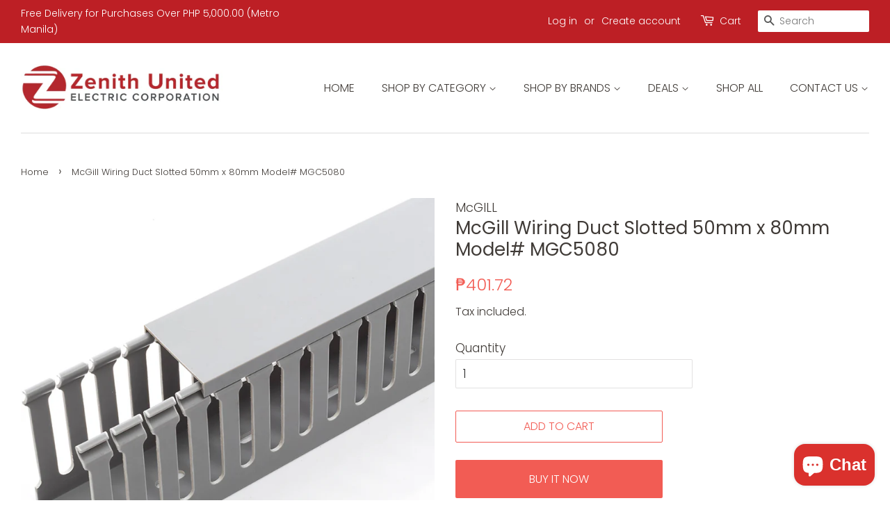

--- FILE ---
content_type: text/html; charset=utf-8
request_url: https://shop.zenithunited.com/products/mcgill-wiring-duct-slotted-50mm-x-80mm-model-mgc5080
body_size: 18185
content:
<!doctype html>
<html class="no-js">
<head>

  <!-- Basic page needs ================================================== -->
  <meta charset="utf-8">
  <meta http-equiv="X-UA-Compatible" content="IE=edge,chrome=1">

  

  <!-- Title and description ================================================== -->
  <title>
  McGill Wiring Duct Slotted 50mm x 80mm Model# MGC5080 &ndash; Zenith United Electric 
  </title>

  
  <meta name="description" content="McGill Wiring Duct Slotted 50mm x 80mm Model# MGC5080 Color: Grey (RAL7042), Length: 2 Meters with Cover   Features: Self-extinguishing PVC. UL94 Flammability Rating of V-0, UL Listed # E492107 Smooth edges protect hands &amp;amp; wiring insulation. Open slot design for easy insertion and removal of wires. Recognized Conti">
  

  <!-- Social meta ================================================== -->
  <!-- /snippets/social-meta-tags.liquid -->




<meta property="og:site_name" content="Zenith United Electric ">
<meta property="og:url" content="https://shop.zenithunited.com/products/mcgill-wiring-duct-slotted-50mm-x-80mm-model-mgc5080">
<meta property="og:title" content="McGill Wiring Duct Slotted 50mm x 80mm Model# MGC5080">
<meta property="og:type" content="product">
<meta property="og:description" content="McGill Wiring Duct Slotted 50mm x 80mm Model# MGC5080 Color: Grey (RAL7042), Length: 2 Meters with Cover   Features: Self-extinguishing PVC. UL94 Flammability Rating of V-0, UL Listed # E492107 Smooth edges protect hands &amp;amp; wiring insulation. Open slot design for easy insertion and removal of wires. Recognized Conti">

  <meta property="og:price:amount" content="401.72">
  <meta property="og:price:currency" content="PHP">

<meta property="og:image" content="http://shop.zenithunited.com/cdn/shop/products/CABLEDUCTH47cc5d92b9bc4208b71f9ae5057fc5d35_b17f5435-b337-4c4f-ada3-bdf29c5b2884_1200x1200.jpg?v=1598930548">
<meta property="og:image:secure_url" content="https://shop.zenithunited.com/cdn/shop/products/CABLEDUCTH47cc5d92b9bc4208b71f9ae5057fc5d35_b17f5435-b337-4c4f-ada3-bdf29c5b2884_1200x1200.jpg?v=1598930548">


<meta name="twitter:card" content="summary_large_image">
<meta name="twitter:title" content="McGill Wiring Duct Slotted 50mm x 80mm Model# MGC5080">
<meta name="twitter:description" content="McGill Wiring Duct Slotted 50mm x 80mm Model# MGC5080 Color: Grey (RAL7042), Length: 2 Meters with Cover   Features: Self-extinguishing PVC. UL94 Flammability Rating of V-0, UL Listed # E492107 Smooth edges protect hands &amp;amp; wiring insulation. Open slot design for easy insertion and removal of wires. Recognized Conti">


  <!-- Helpers ================================================== -->
  <link rel="canonical" href="https://shop.zenithunited.com/products/mcgill-wiring-duct-slotted-50mm-x-80mm-model-mgc5080">
  <meta name="viewport" content="width=device-width,initial-scale=1">
  <meta name="theme-color" content="#f25c54">

  <!-- CSS ================================================== -->
  <link href="//shop.zenithunited.com/cdn/shop/t/5/assets/timber.scss.css?v=78724101105198614861759260127" rel="stylesheet" type="text/css" media="all" />
  <link href="//shop.zenithunited.com/cdn/shop/t/5/assets/theme.scss.css?v=146603203014258375301759260126" rel="stylesheet" type="text/css" media="all" />

  <script>
    window.theme = window.theme || {};

    var theme = {
      strings: {
        addToCart: "Add to Cart",
        soldOut: "Sold Out",
        unavailable: "Unavailable",
        zoomClose: "Close (Esc)",
        zoomPrev: "Previous (Left arrow key)",
        zoomNext: "Next (Right arrow key)",
        addressError: "Error looking up that address",
        addressNoResults: "No results for that address",
        addressQueryLimit: "You have exceeded the Google API usage limit. Consider upgrading to a \u003ca href=\"https:\/\/developers.google.com\/maps\/premium\/usage-limits\"\u003ePremium Plan\u003c\/a\u003e.",
        authError: "There was a problem authenticating your Google Maps API Key."
      },
      settings: {
        // Adding some settings to allow the editor to update correctly when they are changed
        enableWideLayout: true,
        typeAccentTransform: true,
        typeAccentSpacing: false,
        baseFontSize: '17px',
        headerBaseFontSize: '26px',
        accentFontSize: '16px'
      },
      variables: {
        mediaQueryMedium: 'screen and (max-width: 768px)',
        bpSmall: false
      },
      moneyFormat: "₱{{amount}}"
    }

    document.documentElement.className = document.documentElement.className.replace('no-js', 'supports-js');
  </script>

  <!-- Header hook for plugins ================================================== -->
  <script>window.performance && window.performance.mark && window.performance.mark('shopify.content_for_header.start');</script><meta name="facebook-domain-verification" content="06et3ne9c65ssmcduhjb1lyrtqftu9">
<meta id="shopify-digital-wallet" name="shopify-digital-wallet" content="/27812757601/digital_wallets/dialog">
<link rel="alternate" type="application/json+oembed" href="https://shop.zenithunited.com/products/mcgill-wiring-duct-slotted-50mm-x-80mm-model-mgc5080.oembed">
<script async="async" src="/checkouts/internal/preloads.js?locale=en-PH"></script>
<script id="shopify-features" type="application/json">{"accessToken":"f8f473b972437b665ad733b0e6ececc3","betas":["rich-media-storefront-analytics"],"domain":"shop.zenithunited.com","predictiveSearch":true,"shopId":27812757601,"locale":"en"}</script>
<script>var Shopify = Shopify || {};
Shopify.shop = "zenith-united-electric.myshopify.com";
Shopify.locale = "en";
Shopify.currency = {"active":"PHP","rate":"1.0"};
Shopify.country = "PH";
Shopify.theme = {"name":"Minimal","id":83406684257,"schema_name":"Minimal","schema_version":"11.7.20","theme_store_id":380,"role":"main"};
Shopify.theme.handle = "null";
Shopify.theme.style = {"id":null,"handle":null};
Shopify.cdnHost = "shop.zenithunited.com/cdn";
Shopify.routes = Shopify.routes || {};
Shopify.routes.root = "/";</script>
<script type="module">!function(o){(o.Shopify=o.Shopify||{}).modules=!0}(window);</script>
<script>!function(o){function n(){var o=[];function n(){o.push(Array.prototype.slice.apply(arguments))}return n.q=o,n}var t=o.Shopify=o.Shopify||{};t.loadFeatures=n(),t.autoloadFeatures=n()}(window);</script>
<script id="shop-js-analytics" type="application/json">{"pageType":"product"}</script>
<script defer="defer" async type="module" src="//shop.zenithunited.com/cdn/shopifycloud/shop-js/modules/v2/client.init-shop-cart-sync_Bc8-qrdt.en.esm.js"></script>
<script defer="defer" async type="module" src="//shop.zenithunited.com/cdn/shopifycloud/shop-js/modules/v2/chunk.common_CmNk3qlo.esm.js"></script>
<script type="module">
  await import("//shop.zenithunited.com/cdn/shopifycloud/shop-js/modules/v2/client.init-shop-cart-sync_Bc8-qrdt.en.esm.js");
await import("//shop.zenithunited.com/cdn/shopifycloud/shop-js/modules/v2/chunk.common_CmNk3qlo.esm.js");

  window.Shopify.SignInWithShop?.initShopCartSync?.({"fedCMEnabled":true,"windoidEnabled":true});

</script>
<script>(function() {
  var isLoaded = false;
  function asyncLoad() {
    if (isLoaded) return;
    isLoaded = true;
    var urls = ["https:\/\/api.omegatheme.com\/facebook-chat\/\/facebook-chat.js?v=1596696081\u0026shop=zenith-united-electric.myshopify.com"];
    for (var i = 0; i < urls.length; i++) {
      var s = document.createElement('script');
      s.type = 'text/javascript';
      s.async = true;
      s.src = urls[i];
      var x = document.getElementsByTagName('script')[0];
      x.parentNode.insertBefore(s, x);
    }
  };
  if(window.attachEvent) {
    window.attachEvent('onload', asyncLoad);
  } else {
    window.addEventListener('load', asyncLoad, false);
  }
})();</script>
<script id="__st">var __st={"a":27812757601,"offset":28800,"reqid":"f331261f-c827-4206-85ed-1e40ea59391f-1762034075","pageurl":"shop.zenithunited.com\/products\/mcgill-wiring-duct-slotted-50mm-x-80mm-model-mgc5080","u":"57d08a85e207","p":"product","rtyp":"product","rid":4601770410081};</script>
<script>window.ShopifyPaypalV4VisibilityTracking = true;</script>
<script id="captcha-bootstrap">!function(){'use strict';const t='contact',e='account',n='new_comment',o=[[t,t],['blogs',n],['comments',n],[t,'customer']],c=[[e,'customer_login'],[e,'guest_login'],[e,'recover_customer_password'],[e,'create_customer']],r=t=>t.map((([t,e])=>`form[action*='/${t}']:not([data-nocaptcha='true']) input[name='form_type'][value='${e}']`)).join(','),a=t=>()=>t?[...document.querySelectorAll(t)].map((t=>t.form)):[];function s(){const t=[...o],e=r(t);return a(e)}const i='password',u='form_key',d=['recaptcha-v3-token','g-recaptcha-response','h-captcha-response',i],f=()=>{try{return window.sessionStorage}catch{return}},m='__shopify_v',_=t=>t.elements[u];function p(t,e,n=!1){try{const o=window.sessionStorage,c=JSON.parse(o.getItem(e)),{data:r}=function(t){const{data:e,action:n}=t;return t[m]||n?{data:e,action:n}:{data:t,action:n}}(c);for(const[e,n]of Object.entries(r))t.elements[e]&&(t.elements[e].value=n);n&&o.removeItem(e)}catch(o){console.error('form repopulation failed',{error:o})}}const l='form_type',E='cptcha';function T(t){t.dataset[E]=!0}const w=window,h=w.document,L='Shopify',v='ce_forms',y='captcha';let A=!1;((t,e)=>{const n=(g='f06e6c50-85a8-45c8-87d0-21a2b65856fe',I='https://cdn.shopify.com/shopifycloud/storefront-forms-hcaptcha/ce_storefront_forms_captcha_hcaptcha.v1.5.2.iife.js',D={infoText:'Protected by hCaptcha',privacyText:'Privacy',termsText:'Terms'},(t,e,n)=>{const o=w[L][v],c=o.bindForm;if(c)return c(t,g,e,D).then(n);var r;o.q.push([[t,g,e,D],n]),r=I,A||(h.body.append(Object.assign(h.createElement('script'),{id:'captcha-provider',async:!0,src:r})),A=!0)});var g,I,D;w[L]=w[L]||{},w[L][v]=w[L][v]||{},w[L][v].q=[],w[L][y]=w[L][y]||{},w[L][y].protect=function(t,e){n(t,void 0,e),T(t)},Object.freeze(w[L][y]),function(t,e,n,w,h,L){const[v,y,A,g]=function(t,e,n){const i=e?o:[],u=t?c:[],d=[...i,...u],f=r(d),m=r(i),_=r(d.filter((([t,e])=>n.includes(e))));return[a(f),a(m),a(_),s()]}(w,h,L),I=t=>{const e=t.target;return e instanceof HTMLFormElement?e:e&&e.form},D=t=>v().includes(t);t.addEventListener('submit',(t=>{const e=I(t);if(!e)return;const n=D(e)&&!e.dataset.hcaptchaBound&&!e.dataset.recaptchaBound,o=_(e),c=g().includes(e)&&(!o||!o.value);(n||c)&&t.preventDefault(),c&&!n&&(function(t){try{if(!f())return;!function(t){const e=f();if(!e)return;const n=_(t);if(!n)return;const o=n.value;o&&e.removeItem(o)}(t);const e=Array.from(Array(32),(()=>Math.random().toString(36)[2])).join('');!function(t,e){_(t)||t.append(Object.assign(document.createElement('input'),{type:'hidden',name:u})),t.elements[u].value=e}(t,e),function(t,e){const n=f();if(!n)return;const o=[...t.querySelectorAll(`input[type='${i}']`)].map((({name:t})=>t)),c=[...d,...o],r={};for(const[a,s]of new FormData(t).entries())c.includes(a)||(r[a]=s);n.setItem(e,JSON.stringify({[m]:1,action:t.action,data:r}))}(t,e)}catch(e){console.error('failed to persist form',e)}}(e),e.submit())}));const S=(t,e)=>{t&&!t.dataset[E]&&(n(t,e.some((e=>e===t))),T(t))};for(const o of['focusin','change'])t.addEventListener(o,(t=>{const e=I(t);D(e)&&S(e,y())}));const B=e.get('form_key'),M=e.get(l),P=B&&M;t.addEventListener('DOMContentLoaded',(()=>{const t=y();if(P)for(const e of t)e.elements[l].value===M&&p(e,B);[...new Set([...A(),...v().filter((t=>'true'===t.dataset.shopifyCaptcha))])].forEach((e=>S(e,t)))}))}(h,new URLSearchParams(w.location.search),n,t,e,['guest_login'])})(!0,!0)}();</script>
<script integrity="sha256-52AcMU7V7pcBOXWImdc/TAGTFKeNjmkeM1Pvks/DTgc=" data-source-attribution="shopify.loadfeatures" defer="defer" src="//shop.zenithunited.com/cdn/shopifycloud/storefront/assets/storefront/load_feature-81c60534.js" crossorigin="anonymous"></script>
<script data-source-attribution="shopify.dynamic_checkout.dynamic.init">var Shopify=Shopify||{};Shopify.PaymentButton=Shopify.PaymentButton||{isStorefrontPortableWallets:!0,init:function(){window.Shopify.PaymentButton.init=function(){};var t=document.createElement("script");t.src="https://shop.zenithunited.com/cdn/shopifycloud/portable-wallets/latest/portable-wallets.en.js",t.type="module",document.head.appendChild(t)}};
</script>
<script data-source-attribution="shopify.dynamic_checkout.buyer_consent">
  function portableWalletsHideBuyerConsent(e){var t=document.getElementById("shopify-buyer-consent"),n=document.getElementById("shopify-subscription-policy-button");t&&n&&(t.classList.add("hidden"),t.setAttribute("aria-hidden","true"),n.removeEventListener("click",e))}function portableWalletsShowBuyerConsent(e){var t=document.getElementById("shopify-buyer-consent"),n=document.getElementById("shopify-subscription-policy-button");t&&n&&(t.classList.remove("hidden"),t.removeAttribute("aria-hidden"),n.addEventListener("click",e))}window.Shopify?.PaymentButton&&(window.Shopify.PaymentButton.hideBuyerConsent=portableWalletsHideBuyerConsent,window.Shopify.PaymentButton.showBuyerConsent=portableWalletsShowBuyerConsent);
</script>
<script>
  function portableWalletsCleanup(e){e&&e.src&&console.error("Failed to load portable wallets script "+e.src);var t=document.querySelectorAll("shopify-accelerated-checkout .shopify-payment-button__skeleton, shopify-accelerated-checkout-cart .wallet-cart-button__skeleton"),e=document.getElementById("shopify-buyer-consent");for(let e=0;e<t.length;e++)t[e].remove();e&&e.remove()}function portableWalletsNotLoadedAsModule(e){e instanceof ErrorEvent&&"string"==typeof e.message&&e.message.includes("import.meta")&&"string"==typeof e.filename&&e.filename.includes("portable-wallets")&&(window.removeEventListener("error",portableWalletsNotLoadedAsModule),window.Shopify.PaymentButton.failedToLoad=e,"loading"===document.readyState?document.addEventListener("DOMContentLoaded",window.Shopify.PaymentButton.init):window.Shopify.PaymentButton.init())}window.addEventListener("error",portableWalletsNotLoadedAsModule);
</script>

<script type="module" src="https://shop.zenithunited.com/cdn/shopifycloud/portable-wallets/latest/portable-wallets.en.js" onError="portableWalletsCleanup(this)" crossorigin="anonymous"></script>
<script nomodule>
  document.addEventListener("DOMContentLoaded", portableWalletsCleanup);
</script>

<link id="shopify-accelerated-checkout-styles" rel="stylesheet" media="screen" href="https://shop.zenithunited.com/cdn/shopifycloud/portable-wallets/latest/accelerated-checkout-backwards-compat.css" crossorigin="anonymous">
<style id="shopify-accelerated-checkout-cart">
        #shopify-buyer-consent {
  margin-top: 1em;
  display: inline-block;
  width: 100%;
}

#shopify-buyer-consent.hidden {
  display: none;
}

#shopify-subscription-policy-button {
  background: none;
  border: none;
  padding: 0;
  text-decoration: underline;
  font-size: inherit;
  cursor: pointer;
}

#shopify-subscription-policy-button::before {
  box-shadow: none;
}

      </style>

<script>window.performance && window.performance.mark && window.performance.mark('shopify.content_for_header.end');</script>

  <script src="//shop.zenithunited.com/cdn/shop/t/5/assets/jquery-2.2.3.min.js?v=58211863146907186831593672277" type="text/javascript"></script>

  <script src="//shop.zenithunited.com/cdn/shop/t/5/assets/lazysizes.min.js?v=155223123402716617051593672278" async="async"></script>

  
  

<script src="https://cdn.shopify.com/extensions/7bc9bb47-adfa-4267-963e-cadee5096caf/inbox-1252/assets/inbox-chat-loader.js" type="text/javascript" defer="defer"></script>
<link href="https://monorail-edge.shopifysvc.com" rel="dns-prefetch">
<script>(function(){if ("sendBeacon" in navigator && "performance" in window) {try {var session_token_from_headers = performance.getEntriesByType('navigation')[0].serverTiming.find(x => x.name == '_s').description;} catch {var session_token_from_headers = undefined;}var session_cookie_matches = document.cookie.match(/_shopify_s=([^;]*)/);var session_token_from_cookie = session_cookie_matches && session_cookie_matches.length === 2 ? session_cookie_matches[1] : "";var session_token = session_token_from_headers || session_token_from_cookie || "";function handle_abandonment_event(e) {var entries = performance.getEntries().filter(function(entry) {return /monorail-edge.shopifysvc.com/.test(entry.name);});if (!window.abandonment_tracked && entries.length === 0) {window.abandonment_tracked = true;var currentMs = Date.now();var navigation_start = performance.timing.navigationStart;var payload = {shop_id: 27812757601,url: window.location.href,navigation_start,duration: currentMs - navigation_start,session_token,page_type: "product"};window.navigator.sendBeacon("https://monorail-edge.shopifysvc.com/v1/produce", JSON.stringify({schema_id: "online_store_buyer_site_abandonment/1.1",payload: payload,metadata: {event_created_at_ms: currentMs,event_sent_at_ms: currentMs}}));}}window.addEventListener('pagehide', handle_abandonment_event);}}());</script>
<script id="web-pixels-manager-setup">(function e(e,d,r,n,o){if(void 0===o&&(o={}),!Boolean(null===(a=null===(i=window.Shopify)||void 0===i?void 0:i.analytics)||void 0===a?void 0:a.replayQueue)){var i,a;window.Shopify=window.Shopify||{};var t=window.Shopify;t.analytics=t.analytics||{};var s=t.analytics;s.replayQueue=[],s.publish=function(e,d,r){return s.replayQueue.push([e,d,r]),!0};try{self.performance.mark("wpm:start")}catch(e){}var l=function(){var e={modern:/Edge?\/(1{2}[4-9]|1[2-9]\d|[2-9]\d{2}|\d{4,})\.\d+(\.\d+|)|Firefox\/(1{2}[4-9]|1[2-9]\d|[2-9]\d{2}|\d{4,})\.\d+(\.\d+|)|Chrom(ium|e)\/(9{2}|\d{3,})\.\d+(\.\d+|)|(Maci|X1{2}).+ Version\/(15\.\d+|(1[6-9]|[2-9]\d|\d{3,})\.\d+)([,.]\d+|)( \(\w+\)|)( Mobile\/\w+|) Safari\/|Chrome.+OPR\/(9{2}|\d{3,})\.\d+\.\d+|(CPU[ +]OS|iPhone[ +]OS|CPU[ +]iPhone|CPU IPhone OS|CPU iPad OS)[ +]+(15[._]\d+|(1[6-9]|[2-9]\d|\d{3,})[._]\d+)([._]\d+|)|Android:?[ /-](13[3-9]|1[4-9]\d|[2-9]\d{2}|\d{4,})(\.\d+|)(\.\d+|)|Android.+Firefox\/(13[5-9]|1[4-9]\d|[2-9]\d{2}|\d{4,})\.\d+(\.\d+|)|Android.+Chrom(ium|e)\/(13[3-9]|1[4-9]\d|[2-9]\d{2}|\d{4,})\.\d+(\.\d+|)|SamsungBrowser\/([2-9]\d|\d{3,})\.\d+/,legacy:/Edge?\/(1[6-9]|[2-9]\d|\d{3,})\.\d+(\.\d+|)|Firefox\/(5[4-9]|[6-9]\d|\d{3,})\.\d+(\.\d+|)|Chrom(ium|e)\/(5[1-9]|[6-9]\d|\d{3,})\.\d+(\.\d+|)([\d.]+$|.*Safari\/(?![\d.]+ Edge\/[\d.]+$))|(Maci|X1{2}).+ Version\/(10\.\d+|(1[1-9]|[2-9]\d|\d{3,})\.\d+)([,.]\d+|)( \(\w+\)|)( Mobile\/\w+|) Safari\/|Chrome.+OPR\/(3[89]|[4-9]\d|\d{3,})\.\d+\.\d+|(CPU[ +]OS|iPhone[ +]OS|CPU[ +]iPhone|CPU IPhone OS|CPU iPad OS)[ +]+(10[._]\d+|(1[1-9]|[2-9]\d|\d{3,})[._]\d+)([._]\d+|)|Android:?[ /-](13[3-9]|1[4-9]\d|[2-9]\d{2}|\d{4,})(\.\d+|)(\.\d+|)|Mobile Safari.+OPR\/([89]\d|\d{3,})\.\d+\.\d+|Android.+Firefox\/(13[5-9]|1[4-9]\d|[2-9]\d{2}|\d{4,})\.\d+(\.\d+|)|Android.+Chrom(ium|e)\/(13[3-9]|1[4-9]\d|[2-9]\d{2}|\d{4,})\.\d+(\.\d+|)|Android.+(UC? ?Browser|UCWEB|U3)[ /]?(15\.([5-9]|\d{2,})|(1[6-9]|[2-9]\d|\d{3,})\.\d+)\.\d+|SamsungBrowser\/(5\.\d+|([6-9]|\d{2,})\.\d+)|Android.+MQ{2}Browser\/(14(\.(9|\d{2,})|)|(1[5-9]|[2-9]\d|\d{3,})(\.\d+|))(\.\d+|)|K[Aa][Ii]OS\/(3\.\d+|([4-9]|\d{2,})\.\d+)(\.\d+|)/},d=e.modern,r=e.legacy,n=navigator.userAgent;return n.match(d)?"modern":n.match(r)?"legacy":"unknown"}(),u="modern"===l?"modern":"legacy",c=(null!=n?n:{modern:"",legacy:""})[u],f=function(e){return[e.baseUrl,"/wpm","/b",e.hashVersion,"modern"===e.buildTarget?"m":"l",".js"].join("")}({baseUrl:d,hashVersion:r,buildTarget:u}),m=function(e){var d=e.version,r=e.bundleTarget,n=e.surface,o=e.pageUrl,i=e.monorailEndpoint;return{emit:function(e){var a=e.status,t=e.errorMsg,s=(new Date).getTime(),l=JSON.stringify({metadata:{event_sent_at_ms:s},events:[{schema_id:"web_pixels_manager_load/3.1",payload:{version:d,bundle_target:r,page_url:o,status:a,surface:n,error_msg:t},metadata:{event_created_at_ms:s}}]});if(!i)return console&&console.warn&&console.warn("[Web Pixels Manager] No Monorail endpoint provided, skipping logging."),!1;try{return self.navigator.sendBeacon.bind(self.navigator)(i,l)}catch(e){}var u=new XMLHttpRequest;try{return u.open("POST",i,!0),u.setRequestHeader("Content-Type","text/plain"),u.send(l),!0}catch(e){return console&&console.warn&&console.warn("[Web Pixels Manager] Got an unhandled error while logging to Monorail."),!1}}}}({version:r,bundleTarget:l,surface:e.surface,pageUrl:self.location.href,monorailEndpoint:e.monorailEndpoint});try{o.browserTarget=l,function(e){var d=e.src,r=e.async,n=void 0===r||r,o=e.onload,i=e.onerror,a=e.sri,t=e.scriptDataAttributes,s=void 0===t?{}:t,l=document.createElement("script"),u=document.querySelector("head"),c=document.querySelector("body");if(l.async=n,l.src=d,a&&(l.integrity=a,l.crossOrigin="anonymous"),s)for(var f in s)if(Object.prototype.hasOwnProperty.call(s,f))try{l.dataset[f]=s[f]}catch(e){}if(o&&l.addEventListener("load",o),i&&l.addEventListener("error",i),u)u.appendChild(l);else{if(!c)throw new Error("Did not find a head or body element to append the script");c.appendChild(l)}}({src:f,async:!0,onload:function(){if(!function(){var e,d;return Boolean(null===(d=null===(e=window.Shopify)||void 0===e?void 0:e.analytics)||void 0===d?void 0:d.initialized)}()){var d=window.webPixelsManager.init(e)||void 0;if(d){var r=window.Shopify.analytics;r.replayQueue.forEach((function(e){var r=e[0],n=e[1],o=e[2];d.publishCustomEvent(r,n,o)})),r.replayQueue=[],r.publish=d.publishCustomEvent,r.visitor=d.visitor,r.initialized=!0}}},onerror:function(){return m.emit({status:"failed",errorMsg:"".concat(f," has failed to load")})},sri:function(e){var d=/^sha384-[A-Za-z0-9+/=]+$/;return"string"==typeof e&&d.test(e)}(c)?c:"",scriptDataAttributes:o}),m.emit({status:"loading"})}catch(e){m.emit({status:"failed",errorMsg:(null==e?void 0:e.message)||"Unknown error"})}}})({shopId: 27812757601,storefrontBaseUrl: "https://shop.zenithunited.com",extensionsBaseUrl: "https://extensions.shopifycdn.com/cdn/shopifycloud/web-pixels-manager",monorailEndpoint: "https://monorail-edge.shopifysvc.com/unstable/produce_batch",surface: "storefront-renderer",enabledBetaFlags: ["2dca8a86"],webPixelsConfigList: [{"id":"51052641","configuration":"{\"pixel_id\":\"1484336718405111\",\"pixel_type\":\"facebook_pixel\",\"metaapp_system_user_token\":\"-\"}","eventPayloadVersion":"v1","runtimeContext":"OPEN","scriptVersion":"ca16bc87fe92b6042fbaa3acc2fbdaa6","type":"APP","apiClientId":2329312,"privacyPurposes":["ANALYTICS","MARKETING","SALE_OF_DATA"],"dataSharingAdjustments":{"protectedCustomerApprovalScopes":["read_customer_address","read_customer_email","read_customer_name","read_customer_personal_data","read_customer_phone"]}},{"id":"shopify-app-pixel","configuration":"{}","eventPayloadVersion":"v1","runtimeContext":"STRICT","scriptVersion":"0450","apiClientId":"shopify-pixel","type":"APP","privacyPurposes":["ANALYTICS","MARKETING"]},{"id":"shopify-custom-pixel","eventPayloadVersion":"v1","runtimeContext":"LAX","scriptVersion":"0450","apiClientId":"shopify-pixel","type":"CUSTOM","privacyPurposes":["ANALYTICS","MARKETING"]}],isMerchantRequest: false,initData: {"shop":{"name":"Zenith United Electric ","paymentSettings":{"currencyCode":"PHP"},"myshopifyDomain":"zenith-united-electric.myshopify.com","countryCode":"PH","storefrontUrl":"https:\/\/shop.zenithunited.com"},"customer":null,"cart":null,"checkout":null,"productVariants":[{"price":{"amount":401.72,"currencyCode":"PHP"},"product":{"title":"McGill Wiring Duct Slotted 50mm x 80mm Model# MGC5080","vendor":"McGILL","id":"4601770410081","untranslatedTitle":"McGill Wiring Duct Slotted 50mm x 80mm Model# MGC5080","url":"\/products\/mcgill-wiring-duct-slotted-50mm-x-80mm-model-mgc5080","type":"Wiring Duct"},"id":"32162327724129","image":{"src":"\/\/shop.zenithunited.com\/cdn\/shop\/products\/CABLEDUCTH47cc5d92b9bc4208b71f9ae5057fc5d35_b17f5435-b337-4c4f-ada3-bdf29c5b2884.jpg?v=1598930548"},"sku":"","title":"Default Title","untranslatedTitle":"Default Title"}],"purchasingCompany":null},},"https://shop.zenithunited.com/cdn","5303c62bw494ab25dp0d72f2dcm48e21f5a",{"modern":"","legacy":""},{"shopId":"27812757601","storefrontBaseUrl":"https:\/\/shop.zenithunited.com","extensionBaseUrl":"https:\/\/extensions.shopifycdn.com\/cdn\/shopifycloud\/web-pixels-manager","surface":"storefront-renderer","enabledBetaFlags":"[\"2dca8a86\"]","isMerchantRequest":"false","hashVersion":"5303c62bw494ab25dp0d72f2dcm48e21f5a","publish":"custom","events":"[[\"page_viewed\",{}],[\"product_viewed\",{\"productVariant\":{\"price\":{\"amount\":401.72,\"currencyCode\":\"PHP\"},\"product\":{\"title\":\"McGill Wiring Duct Slotted 50mm x 80mm Model# MGC5080\",\"vendor\":\"McGILL\",\"id\":\"4601770410081\",\"untranslatedTitle\":\"McGill Wiring Duct Slotted 50mm x 80mm Model# MGC5080\",\"url\":\"\/products\/mcgill-wiring-duct-slotted-50mm-x-80mm-model-mgc5080\",\"type\":\"Wiring Duct\"},\"id\":\"32162327724129\",\"image\":{\"src\":\"\/\/shop.zenithunited.com\/cdn\/shop\/products\/CABLEDUCTH47cc5d92b9bc4208b71f9ae5057fc5d35_b17f5435-b337-4c4f-ada3-bdf29c5b2884.jpg?v=1598930548\"},\"sku\":\"\",\"title\":\"Default Title\",\"untranslatedTitle\":\"Default Title\"}}]]"});</script><script>
  window.ShopifyAnalytics = window.ShopifyAnalytics || {};
  window.ShopifyAnalytics.meta = window.ShopifyAnalytics.meta || {};
  window.ShopifyAnalytics.meta.currency = 'PHP';
  var meta = {"product":{"id":4601770410081,"gid":"gid:\/\/shopify\/Product\/4601770410081","vendor":"McGILL","type":"Wiring Duct","variants":[{"id":32162327724129,"price":40172,"name":"McGill Wiring Duct Slotted 50mm x 80mm Model# MGC5080","public_title":null,"sku":""}],"remote":false},"page":{"pageType":"product","resourceType":"product","resourceId":4601770410081}};
  for (var attr in meta) {
    window.ShopifyAnalytics.meta[attr] = meta[attr];
  }
</script>
<script class="analytics">
  (function () {
    var customDocumentWrite = function(content) {
      var jquery = null;

      if (window.jQuery) {
        jquery = window.jQuery;
      } else if (window.Checkout && window.Checkout.$) {
        jquery = window.Checkout.$;
      }

      if (jquery) {
        jquery('body').append(content);
      }
    };

    var hasLoggedConversion = function(token) {
      if (token) {
        return document.cookie.indexOf('loggedConversion=' + token) !== -1;
      }
      return false;
    }

    var setCookieIfConversion = function(token) {
      if (token) {
        var twoMonthsFromNow = new Date(Date.now());
        twoMonthsFromNow.setMonth(twoMonthsFromNow.getMonth() + 2);

        document.cookie = 'loggedConversion=' + token + '; expires=' + twoMonthsFromNow;
      }
    }

    var trekkie = window.ShopifyAnalytics.lib = window.trekkie = window.trekkie || [];
    if (trekkie.integrations) {
      return;
    }
    trekkie.methods = [
      'identify',
      'page',
      'ready',
      'track',
      'trackForm',
      'trackLink'
    ];
    trekkie.factory = function(method) {
      return function() {
        var args = Array.prototype.slice.call(arguments);
        args.unshift(method);
        trekkie.push(args);
        return trekkie;
      };
    };
    for (var i = 0; i < trekkie.methods.length; i++) {
      var key = trekkie.methods[i];
      trekkie[key] = trekkie.factory(key);
    }
    trekkie.load = function(config) {
      trekkie.config = config || {};
      trekkie.config.initialDocumentCookie = document.cookie;
      var first = document.getElementsByTagName('script')[0];
      var script = document.createElement('script');
      script.type = 'text/javascript';
      script.onerror = function(e) {
        var scriptFallback = document.createElement('script');
        scriptFallback.type = 'text/javascript';
        scriptFallback.onerror = function(error) {
                var Monorail = {
      produce: function produce(monorailDomain, schemaId, payload) {
        var currentMs = new Date().getTime();
        var event = {
          schema_id: schemaId,
          payload: payload,
          metadata: {
            event_created_at_ms: currentMs,
            event_sent_at_ms: currentMs
          }
        };
        return Monorail.sendRequest("https://" + monorailDomain + "/v1/produce", JSON.stringify(event));
      },
      sendRequest: function sendRequest(endpointUrl, payload) {
        // Try the sendBeacon API
        if (window && window.navigator && typeof window.navigator.sendBeacon === 'function' && typeof window.Blob === 'function' && !Monorail.isIos12()) {
          var blobData = new window.Blob([payload], {
            type: 'text/plain'
          });

          if (window.navigator.sendBeacon(endpointUrl, blobData)) {
            return true;
          } // sendBeacon was not successful

        } // XHR beacon

        var xhr = new XMLHttpRequest();

        try {
          xhr.open('POST', endpointUrl);
          xhr.setRequestHeader('Content-Type', 'text/plain');
          xhr.send(payload);
        } catch (e) {
          console.log(e);
        }

        return false;
      },
      isIos12: function isIos12() {
        return window.navigator.userAgent.lastIndexOf('iPhone; CPU iPhone OS 12_') !== -1 || window.navigator.userAgent.lastIndexOf('iPad; CPU OS 12_') !== -1;
      }
    };
    Monorail.produce('monorail-edge.shopifysvc.com',
      'trekkie_storefront_load_errors/1.1',
      {shop_id: 27812757601,
      theme_id: 83406684257,
      app_name: "storefront",
      context_url: window.location.href,
      source_url: "//shop.zenithunited.com/cdn/s/trekkie.storefront.5ad93876886aa0a32f5bade9f25632a26c6f183a.min.js"});

        };
        scriptFallback.async = true;
        scriptFallback.src = '//shop.zenithunited.com/cdn/s/trekkie.storefront.5ad93876886aa0a32f5bade9f25632a26c6f183a.min.js';
        first.parentNode.insertBefore(scriptFallback, first);
      };
      script.async = true;
      script.src = '//shop.zenithunited.com/cdn/s/trekkie.storefront.5ad93876886aa0a32f5bade9f25632a26c6f183a.min.js';
      first.parentNode.insertBefore(script, first);
    };
    trekkie.load(
      {"Trekkie":{"appName":"storefront","development":false,"defaultAttributes":{"shopId":27812757601,"isMerchantRequest":null,"themeId":83406684257,"themeCityHash":"9086136170891520239","contentLanguage":"en","currency":"PHP","eventMetadataId":"34a2b8d0-8111-48dc-bc73-4496d37ad7f8"},"isServerSideCookieWritingEnabled":true,"monorailRegion":"shop_domain","enabledBetaFlags":["f0df213a"]},"Session Attribution":{},"S2S":{"facebookCapiEnabled":true,"source":"trekkie-storefront-renderer","apiClientId":580111}}
    );

    var loaded = false;
    trekkie.ready(function() {
      if (loaded) return;
      loaded = true;

      window.ShopifyAnalytics.lib = window.trekkie;

      var originalDocumentWrite = document.write;
      document.write = customDocumentWrite;
      try { window.ShopifyAnalytics.merchantGoogleAnalytics.call(this); } catch(error) {};
      document.write = originalDocumentWrite;

      window.ShopifyAnalytics.lib.page(null,{"pageType":"product","resourceType":"product","resourceId":4601770410081,"shopifyEmitted":true});

      var match = window.location.pathname.match(/checkouts\/(.+)\/(thank_you|post_purchase)/)
      var token = match? match[1]: undefined;
      if (!hasLoggedConversion(token)) {
        setCookieIfConversion(token);
        window.ShopifyAnalytics.lib.track("Viewed Product",{"currency":"PHP","variantId":32162327724129,"productId":4601770410081,"productGid":"gid:\/\/shopify\/Product\/4601770410081","name":"McGill Wiring Duct Slotted 50mm x 80mm Model# MGC5080","price":"401.72","sku":"","brand":"McGILL","variant":null,"category":"Wiring Duct","nonInteraction":true,"remote":false},undefined,undefined,{"shopifyEmitted":true});
      window.ShopifyAnalytics.lib.track("monorail:\/\/trekkie_storefront_viewed_product\/1.1",{"currency":"PHP","variantId":32162327724129,"productId":4601770410081,"productGid":"gid:\/\/shopify\/Product\/4601770410081","name":"McGill Wiring Duct Slotted 50mm x 80mm Model# MGC5080","price":"401.72","sku":"","brand":"McGILL","variant":null,"category":"Wiring Duct","nonInteraction":true,"remote":false,"referer":"https:\/\/shop.zenithunited.com\/products\/mcgill-wiring-duct-slotted-50mm-x-80mm-model-mgc5080"});
      }
    });


        var eventsListenerScript = document.createElement('script');
        eventsListenerScript.async = true;
        eventsListenerScript.src = "//shop.zenithunited.com/cdn/shopifycloud/storefront/assets/shop_events_listener-b8f524ab.js";
        document.getElementsByTagName('head')[0].appendChild(eventsListenerScript);

})();</script>
<script
  defer
  src="https://shop.zenithunited.com/cdn/shopifycloud/perf-kit/shopify-perf-kit-2.1.1.min.js"
  data-application="storefront-renderer"
  data-shop-id="27812757601"
  data-render-region="gcp-us-central1"
  data-page-type="product"
  data-theme-instance-id="83406684257"
  data-theme-name="Minimal"
  data-theme-version="11.7.20"
  data-monorail-region="shop_domain"
  data-resource-timing-sampling-rate="10"
  data-shs="true"
  data-shs-beacon="true"
  data-shs-export-with-fetch="true"
  data-shs-logs-sample-rate="1"
></script>
</head>

<body id="mcgill-wiring-duct-slotted-50mm-x-80mm-model-mgc5080" class="template-product">

  <div id="shopify-section-header" class="shopify-section"><style>
  .logo__image-wrapper {
    max-width: 290px;
  }
  /*================= If logo is above navigation ================== */
  

  /*============ If logo is on the same line as navigation ============ */
  
    .site-header .grid--full {
      border-bottom: 1px solid #dddddd;
      padding-bottom: 30px;
    }
  


  
    @media screen and (min-width: 769px) {
      .site-nav {
        text-align: right!important;
      }
    }
  
</style>

<div data-section-id="header" data-section-type="header-section">
  <div class="header-bar">
    <div class="wrapper medium-down--hide">
      <div class="post-large--display-table">

        
          <div class="header-bar__left post-large--display-table-cell">

            

            

            
              <div class="header-bar__module header-bar__message">
                
                  <a href="/pages/our-story">
                
                  Free Delivery for Purchases Over PHP 5,000.00 (Metro Manila)
                
                  </a>
                
              </div>
            

          </div>
        

        <div class="header-bar__right post-large--display-table-cell">

          
            <ul class="header-bar__module header-bar__module--list">
              
                <li>
                  <a href="/account/login" id="customer_login_link">Log in</a>
                </li>
                <li>or</li>
                <li>
                  <a href="/account/register" id="customer_register_link">Create account</a>
                </li>
              
            </ul>
          

          <div class="header-bar__module">
            <span class="header-bar__sep" aria-hidden="true"></span>
            <a href="/cart" class="cart-page-link">
              <span class="icon icon-cart header-bar__cart-icon" aria-hidden="true"></span>
            </a>
          </div>

          <div class="header-bar__module">
            <a href="/cart" class="cart-page-link">
              Cart
              <span class="cart-count header-bar__cart-count hidden-count">0</span>
            </a>
          </div>

          
            
              <div class="header-bar__module header-bar__search">
                


  <form action="/search" method="get" class="header-bar__search-form clearfix" role="search">
    
    <button type="submit" class="btn btn--search icon-fallback-text header-bar__search-submit">
      <span class="icon icon-search" aria-hidden="true"></span>
      <span class="fallback-text">Search</span>
    </button>
    <input type="search" name="q" value="" aria-label="Search" class="header-bar__search-input" placeholder="Search">
  </form>


              </div>
            
          

        </div>
      </div>
    </div>

    <div class="wrapper post-large--hide announcement-bar--mobile">
      
        
          <a href="/pages/our-story">
        
          <span>Free Delivery for Purchases Over PHP 5,000.00 (Metro Manila)</span>
        
          </a>
        
      
    </div>

    <div class="wrapper post-large--hide">
      
        <button type="button" class="mobile-nav-trigger" id="MobileNavTrigger" aria-controls="MobileNav" aria-expanded="false">
          <span class="icon icon-hamburger" aria-hidden="true"></span>
          Menu
        </button>
      
      <a href="/cart" class="cart-page-link mobile-cart-page-link">
        <span class="icon icon-cart header-bar__cart-icon" aria-hidden="true"></span>
        Cart <span class="cart-count hidden-count">0</span>
      </a>
    </div>
    <nav role="navigation">
  <ul id="MobileNav" class="mobile-nav post-large--hide">
    
      
        <li class="mobile-nav__link">
          <a
            href="/"
            class="mobile-nav"
            >
            Home
          </a>
        </li>
      
    
      
        
        <li class="mobile-nav__link" aria-haspopup="true">
          <a
            href="/collections/all"
            class="mobile-nav__sublist-trigger"
            aria-controls="MobileNav-Parent-2"
            aria-expanded="false">
            Shop by Category
            <span class="icon-fallback-text mobile-nav__sublist-expand" aria-hidden="true">
  <span class="icon icon-plus" aria-hidden="true"></span>
  <span class="fallback-text">+</span>
</span>
<span class="icon-fallback-text mobile-nav__sublist-contract" aria-hidden="true">
  <span class="icon icon-minus" aria-hidden="true"></span>
  <span class="fallback-text">-</span>
</span>

          </a>
          <ul
            id="MobileNav-Parent-2"
            class="mobile-nav__sublist">
            
              <li class="mobile-nav__sublist-link ">
                <a href="/collections/all" class="site-nav__link">All <span class="visually-hidden">Shop by Category</span></a>
              </li>
            
            
              
                <li class="mobile-nav__sublist-link">
                  <a
                    href="/collections/signalling-devices-optical-and-audible-devices-beacons-horns-sirens-buzzers"
                    >
                    Automation &amp; Signalling Devices
                  </a>
                </li>
              
            
              
                
                <li class="mobile-nav__sublist-link">
                  <a
                    href="/collections/cable-cable-accessories-and-cable-management"
                    class="mobile-nav__sublist-trigger"
                    aria-controls="MobileNav-Child-2-2"
                    aria-expanded="false"
                    >
                    Cables and Wire Management
                    <span class="icon-fallback-text mobile-nav__sublist-expand" aria-hidden="true">
  <span class="icon icon-plus" aria-hidden="true"></span>
  <span class="fallback-text">+</span>
</span>
<span class="icon-fallback-text mobile-nav__sublist-contract" aria-hidden="true">
  <span class="icon icon-minus" aria-hidden="true"></span>
  <span class="fallback-text">-</span>
</span>

                  </a>
                  <ul
                    id="MobileNav-Child-2-2"
                    class="mobile-nav__sublist mobile-nav__sublist--grandchilds">
                    
                      <li class="mobile-nav__sublist-link">
                        <a
                          href="/collections/cables"
                          >
                          Cables
                        </a>
                      </li>
                    
                      <li class="mobile-nav__sublist-link">
                        <a
                          href="/collections/cable-glands"
                          >
                          Cable Glands
                        </a>
                      </li>
                    
                      <li class="mobile-nav__sublist-link">
                        <a
                          href="/collections/cable-ties"
                          >
                          Cable Ties
                        </a>
                      </li>
                    
                      <li class="mobile-nav__sublist-link">
                        <a
                          href="/collections/cable-stripper"
                          >
                          Cable Stripper
                        </a>
                      </li>
                    
                      <li class="mobile-nav__sublist-link">
                        <a
                          href="/collections/wiring-ducts"
                          >
                          Wiring Ducts
                        </a>
                      </li>
                    
                  </ul>
                </li>
              
            
              
                
                <li class="mobile-nav__sublist-link">
                  <a
                    href="/collections/controls-low-voltage-products"
                    class="mobile-nav__sublist-trigger"
                    aria-controls="MobileNav-Child-2-3"
                    aria-expanded="false"
                    >
                    Circuit Breakers and Electrical Distribution
                    <span class="icon-fallback-text mobile-nav__sublist-expand" aria-hidden="true">
  <span class="icon icon-plus" aria-hidden="true"></span>
  <span class="fallback-text">+</span>
</span>
<span class="icon-fallback-text mobile-nav__sublist-contract" aria-hidden="true">
  <span class="icon icon-minus" aria-hidden="true"></span>
  <span class="fallback-text">-</span>
</span>

                  </a>
                  <ul
                    id="MobileNav-Child-2-3"
                    class="mobile-nav__sublist mobile-nav__sublist--grandchilds">
                    
                      <li class="mobile-nav__sublist-link">
                        <a
                          href="/collections/circuit-breakers"
                          >
                          Circuit Breakers
                        </a>
                      </li>
                    
                      <li class="mobile-nav__sublist-link">
                        <a
                          href="/collections/control-transformer"
                          >
                          Control Transformer
                        </a>
                      </li>
                    
                      <li class="mobile-nav__sublist-link">
                        <a
                          href="/collections/flexible-busbar"
                          >
                          Flexible Copper Busbar
                        </a>
                      </li>
                    
                      <li class="mobile-nav__sublist-link">
                        <a
                          href="/collections/magnetic-contactor-and-overload-relays"
                          >
                          Magnetic Contactor &amp; Overload Relays
                        </a>
                      </li>
                    
                      <li class="mobile-nav__sublist-link">
                        <a
                          href="/collections/power-supply"
                          >
                          Power Supply
                        </a>
                      </li>
                    
                      <li class="mobile-nav__sublist-link">
                        <a
                          href="/collections/terminal-block"
                          >
                          Terminal Block
                        </a>
                      </li>
                    
                  </ul>
                </li>
              
            
              
                
                <li class="mobile-nav__sublist-link">
                  <a
                    href="/collections/conduit-raceway-strut-and-fittings"
                    class="mobile-nav__sublist-trigger"
                    aria-controls="MobileNav-Child-2-4"
                    aria-expanded="false"
                    >
                    Conduit, Raceway and Fittings
                    <span class="icon-fallback-text mobile-nav__sublist-expand" aria-hidden="true">
  <span class="icon icon-plus" aria-hidden="true"></span>
  <span class="fallback-text">+</span>
</span>
<span class="icon-fallback-text mobile-nav__sublist-contract" aria-hidden="true">
  <span class="icon icon-minus" aria-hidden="true"></span>
  <span class="fallback-text">-</span>
</span>

                  </a>
                  <ul
                    id="MobileNav-Child-2-4"
                    class="mobile-nav__sublist mobile-nav__sublist--grandchilds">
                    
                      <li class="mobile-nav__sublist-link">
                        <a
                          href="/collections/conduit-and-raceways"
                          >
                          Conduit &amp; Receways
                        </a>
                      </li>
                    
                      <li class="mobile-nav__sublist-link">
                        <a
                          href="/collections/channels-threaded-rod-channel-fittings"
                          >
                          Channel, Threaded Rods, Channel Fittings
                        </a>
                      </li>
                    
                      <li class="mobile-nav__sublist-link">
                        <a
                          href="/collections/electrical-fittings"
                          >
                          Electrical Fittings &amp; Connectors
                        </a>
                      </li>
                    
                      <li class="mobile-nav__sublist-link">
                        <a
                          href="/collections/conduit-body"
                          >
                          Conduit Body
                        </a>
                      </li>
                    
                      <li class="mobile-nav__sublist-link">
                        <a
                          href="/collections/entrance-cap"
                          >
                          Entrance Cap
                        </a>
                      </li>
                    
                      <li class="mobile-nav__sublist-link">
                        <a
                          href="/collections/sealing-compounds"
                          >
                          Sealing Compounds
                        </a>
                      </li>
                    
                  </ul>
                </li>
              
            
              
                
                <li class="mobile-nav__sublist-link">
                  <a
                    href="/collections/sensors-switches-and-relays"
                    class="mobile-nav__sublist-trigger"
                    aria-controls="MobileNav-Child-2-5"
                    aria-expanded="false"
                    >
                    Controls, Relays and Timers
                    <span class="icon-fallback-text mobile-nav__sublist-expand" aria-hidden="true">
  <span class="icon icon-plus" aria-hidden="true"></span>
  <span class="fallback-text">+</span>
</span>
<span class="icon-fallback-text mobile-nav__sublist-contract" aria-hidden="true">
  <span class="icon icon-minus" aria-hidden="true"></span>
  <span class="fallback-text">-</span>
</span>

                  </a>
                  <ul
                    id="MobileNav-Child-2-5"
                    class="mobile-nav__sublist mobile-nav__sublist--grandchilds">
                    
                      <li class="mobile-nav__sublist-link">
                        <a
                          href="/collections/push-button-pilot-light-selector-switch-emergency-stop"
                          >
                          Push button, Pilot Light, Selector Switch, Emergency Stop
                        </a>
                      </li>
                    
                      <li class="mobile-nav__sublist-link">
                        <a
                          href="/collections/relays-and-relay-accessories"
                          >
                          Relay &amp; Sockets
                        </a>
                      </li>
                    
                      <li class="mobile-nav__sublist-link">
                        <a
                          href="/collections/timers"
                          >
                          Timers
                        </a>
                      </li>
                    
                      <li class="mobile-nav__sublist-link">
                        <a
                          href="/collections/hoist-switch"
                          >
                          Hoist Switch
                        </a>
                      </li>
                    
                  </ul>
                </li>
              
            
              
                
                <li class="mobile-nav__sublist-link">
                  <a
                    href="/collections/electrical-box-electrical-enclosures-and-distribution-board-racks"
                    class="mobile-nav__sublist-trigger"
                    aria-controls="MobileNav-Child-2-6"
                    aria-expanded="false"
                    >
                    Electrical Boxes and Enclosures
                    <span class="icon-fallback-text mobile-nav__sublist-expand" aria-hidden="true">
  <span class="icon icon-plus" aria-hidden="true"></span>
  <span class="fallback-text">+</span>
</span>
<span class="icon-fallback-text mobile-nav__sublist-contract" aria-hidden="true">
  <span class="icon icon-minus" aria-hidden="true"></span>
  <span class="fallback-text">-</span>
</span>

                  </a>
                  <ul
                    id="MobileNav-Child-2-6"
                    class="mobile-nav__sublist mobile-nav__sublist--grandchilds">
                    
                      <li class="mobile-nav__sublist-link">
                        <a
                          href="/collections/control-box"
                          >
                          Control Box
                        </a>
                      </li>
                    
                      <li class="mobile-nav__sublist-link">
                        <a
                          href="/collections/electrical-boxes"
                          >
                          Electrical Boxes
                        </a>
                      </li>
                    
                      <li class="mobile-nav__sublist-link">
                        <a
                          href="/collections/enclosures"
                          >
                          Enclosures
                        </a>
                      </li>
                    
                      <li class="mobile-nav__sublist-link">
                        <a
                          href="/collections/junction-box"
                          >
                          Junction Box
                        </a>
                      </li>
                    
                  </ul>
                </li>
              
            
              
                <li class="mobile-nav__sublist-link">
                  <a
                    href="/collections/electrical-tools"
                    >
                    Electrical Tools
                  </a>
                </li>
              
            
              
                
                <li class="mobile-nav__sublist-link">
                  <a
                    href="/collections/ventilation-fans-and-blowes"
                    class="mobile-nav__sublist-trigger"
                    aria-controls="MobileNav-Child-2-8"
                    aria-expanded="false"
                    >
                    Fans &amp; Ventilation Equipment
                    <span class="icon-fallback-text mobile-nav__sublist-expand" aria-hidden="true">
  <span class="icon icon-plus" aria-hidden="true"></span>
  <span class="fallback-text">+</span>
</span>
<span class="icon-fallback-text mobile-nav__sublist-contract" aria-hidden="true">
  <span class="icon icon-minus" aria-hidden="true"></span>
  <span class="fallback-text">-</span>
</span>

                  </a>
                  <ul
                    id="MobileNav-Child-2-8"
                    class="mobile-nav__sublist mobile-nav__sublist--grandchilds">
                    
                      <li class="mobile-nav__sublist-link">
                        <a
                          href="/collections/fans-and-blowers"
                          >
                          Fans &amp; Blowers
                        </a>
                      </li>
                    
                      <li class="mobile-nav__sublist-link">
                        <a
                          href="/collections/ventilation-accessories"
                          >
                          Ventilation Accessories
                        </a>
                      </li>
                    
                  </ul>
                </li>
              
            
              
                <li class="mobile-nav__sublist-link">
                  <a
                    href="/collections/isolator-switch-and-disconnect-switch"
                    >
                    Isolator Switch and Disconnect Swtich
                  </a>
                </li>
              
            
              
                
                <li class="mobile-nav__sublist-link">
                  <a
                    href="#"
                    class="mobile-nav__sublist-trigger"
                    aria-controls="MobileNav-Child-2-10"
                    aria-expanded="false"
                    >
                    Lighting
                    <span class="icon-fallback-text mobile-nav__sublist-expand" aria-hidden="true">
  <span class="icon icon-plus" aria-hidden="true"></span>
  <span class="fallback-text">+</span>
</span>
<span class="icon-fallback-text mobile-nav__sublist-contract" aria-hidden="true">
  <span class="icon icon-minus" aria-hidden="true"></span>
  <span class="fallback-text">-</span>
</span>

                  </a>
                  <ul
                    id="MobileNav-Child-2-10"
                    class="mobile-nav__sublist mobile-nav__sublist--grandchilds">
                    
                      <li class="mobile-nav__sublist-link">
                        <a
                          href="/collections/lamps-ballasts-transformers-and-drivers"
                          >
                          Lamps and Ballasts
                        </a>
                      </li>
                    
                      <li class="mobile-nav__sublist-link">
                        <a
                          href="/collections/lighting-solutions"
                          >
                          Lighting Fixtures &amp; Controls Solution
                        </a>
                      </li>
                    
                  </ul>
                </li>
              
            
              
                <li class="mobile-nav__sublist-link">
                  <a
                    href="/collections/power-connectors-switch-sockets-industrial-plugs-and-receptacles"
                    >
                    Power Connects: Switch, Sockets, Plugs and Receptacles
                  </a>
                </li>
              
            
              
                
                <li class="mobile-nav__sublist-link">
                  <a
                    href="/collections/termination-tape-splicing-and-marking"
                    class="mobile-nav__sublist-trigger"
                    aria-controls="MobileNav-Child-2-12"
                    aria-expanded="false"
                    >
                    Termination, Tape, Splicing and Marking
                    <span class="icon-fallback-text mobile-nav__sublist-expand" aria-hidden="true">
  <span class="icon icon-plus" aria-hidden="true"></span>
  <span class="fallback-text">+</span>
</span>
<span class="icon-fallback-text mobile-nav__sublist-contract" aria-hidden="true">
  <span class="icon icon-minus" aria-hidden="true"></span>
  <span class="fallback-text">-</span>
</span>

                  </a>
                  <ul
                    id="MobileNav-Child-2-12"
                    class="mobile-nav__sublist mobile-nav__sublist--grandchilds">
                    
                      <li class="mobile-nav__sublist-link">
                        <a
                          href="/collections/compression-type-cable-lugs"
                          >
                          Compression Lugs
                        </a>
                      </li>
                    
                      <li class="mobile-nav__sublist-link">
                        <a
                          href="/collections/mechanical-lugs"
                          >
                          Mechanical Lugs
                        </a>
                      </li>
                    
                      <li class="mobile-nav__sublist-link">
                        <a
                          href="/collections/split-bolt-connector"
                          >
                          Split Bolt Connectors
                        </a>
                      </li>
                    
                  </ul>
                </li>
              
            
          </ul>
        </li>
      
    
      
        
        <li class="mobile-nav__link" aria-haspopup="true">
          <a
            href="/"
            class="mobile-nav__sublist-trigger"
            aria-controls="MobileNav-Parent-3"
            aria-expanded="false">
            Shop by Brands
            <span class="icon-fallback-text mobile-nav__sublist-expand" aria-hidden="true">
  <span class="icon icon-plus" aria-hidden="true"></span>
  <span class="fallback-text">+</span>
</span>
<span class="icon-fallback-text mobile-nav__sublist-contract" aria-hidden="true">
  <span class="icon icon-minus" aria-hidden="true"></span>
  <span class="fallback-text">-</span>
</span>

          </a>
          <ul
            id="MobileNav-Parent-3"
            class="mobile-nav__sublist">
            
            
              
                <li class="mobile-nav__sublist-link">
                  <a
                    href="/collections/abb"
                    >
                    ABB
                  </a>
                </li>
              
            
              
                <li class="mobile-nav__sublist-link">
                  <a
                    href="/collections/appleton"
                    >
                    Appleton
                  </a>
                </li>
              
            
              
                <li class="mobile-nav__sublist-link">
                  <a
                    href="/collections/broan"
                    >
                    Broan Fans
                  </a>
                </li>
              
            
              
                <li class="mobile-nav__sublist-link">
                  <a
                    href="/collections/britetech"
                    >
                    BriteTech
                  </a>
                </li>
              
            
              
                <li class="mobile-nav__sublist-link">
                  <a
                    href="/collections/fisher-pierce-fp"
                    >
                    Fisher Pierce FP
                  </a>
                </li>
              
            
              
                <li class="mobile-nav__sublist-link">
                  <a
                    href="/collections/fuji-pvc-pipes"
                    >
                    Fuji PVC Pipes
                  </a>
                </li>
              
            
              
                <li class="mobile-nav__sublist-link">
                  <a
                    href="/collections/grasslin"
                    >
                    Grasslin
                  </a>
                </li>
              
            
              
                <li class="mobile-nav__sublist-link">
                  <a
                    href="/collections/gewiss"
                    >
                    Gewiss
                  </a>
                </li>
              
            
              
                <li class="mobile-nav__sublist-link">
                  <a
                    href="/collections/hanyoung-nux"
                    >
                    Hanyoung Nux
                  </a>
                </li>
              
            
              
                <li class="mobile-nav__sublist-link">
                  <a
                    href="/collections/helukabel"
                    >
                    Helukabel
                  </a>
                </li>
              
            
              
                <li class="mobile-nav__sublist-link">
                  <a
                    href="/collections/idec-izumi"
                    >
                    Idec Izumi
                  </a>
                </li>
              
            
              
                <li class="mobile-nav__sublist-link">
                  <a
                    href="/collections/performance-in-lighting"
                    >
                    IN Lighting
                  </a>
                </li>
              
            
              
                <li class="mobile-nav__sublist-link">
                  <a
                    href="/collections/lithonia-lighting"
                    >
                    Lithonia
                  </a>
                </li>
              
            
              
                <li class="mobile-nav__sublist-link">
                  <a
                    href="/collections/maxair"
                    >
                    MaxAir
                  </a>
                </li>
              
            
              
                <li class="mobile-nav__sublist-link">
                  <a
                    href="/collections/mcgill"
                    >
                    McGILL
                  </a>
                </li>
              
            
              
                <li class="mobile-nav__sublist-link">
                  <a
                    href="/collections/penn-union"
                    >
                    Penn Union
                  </a>
                </li>
              
            
              
                <li class="mobile-nav__sublist-link">
                  <a
                    href="/collections/philips-lighting"
                    >
                    Philips
                  </a>
                </li>
              
            
              
                <li class="mobile-nav__sublist-link">
                  <a
                    href="/collections/phoenix-contact"
                    >
                    Phoenix Contact
                  </a>
                </li>
              
            
              
                <li class="mobile-nav__sublist-link">
                  <a
                    href="/collections/point-lighting"
                    >
                    Point Lighting
                  </a>
                </li>
              
            
              
                <li class="mobile-nav__sublist-link">
                  <a
                    href="/collections/sola-hd"
                    >
                    SOLA HD
                  </a>
                </li>
              
            
              
                <li class="mobile-nav__sublist-link">
                  <a
                    href="/collections/rio-fans"
                    >
                    Rio Fans
                  </a>
                </li>
              
            
              
                <li class="mobile-nav__sublist-link">
                  <a
                    href="/collections/thomas-betts-abb"
                    >
                    Thomas &amp; Betts (ABB)
                  </a>
                </li>
              
            
              
                <li class="mobile-nav__sublist-link">
                  <a
                    href="/collections/vents-ventilation"
                    >
                    Vents Ventilation
                  </a>
                </li>
              
            
              
                <li class="mobile-nav__sublist-link">
                  <a
                    href="/collections/vortice-hand-dryers"
                    >
                    Vortice Italy
                  </a>
                </li>
              
            
              
                <li class="mobile-nav__sublist-link">
                  <a
                    href="/collections/werma"
                    >
                    Werma
                  </a>
                </li>
              
            
              
                <li class="mobile-nav__sublist-link">
                  <a
                    href="/collections/wohner"
                    >
                    Wohner
                  </a>
                </li>
              
            
              
                <li class="mobile-nav__sublist-link">
                  <a
                    href="/collections/uni-t/TESTING-INSTRUMENTS"
                    >
                    Uni-T
                  </a>
                </li>
              
            
          </ul>
        </li>
      
    
      
        
        <li class="mobile-nav__link" aria-haspopup="true">
          <a
            href="/collections/clearance-items"
            class="mobile-nav__sublist-trigger"
            aria-controls="MobileNav-Parent-4"
            aria-expanded="false">
            Deals
            <span class="icon-fallback-text mobile-nav__sublist-expand" aria-hidden="true">
  <span class="icon icon-plus" aria-hidden="true"></span>
  <span class="fallback-text">+</span>
</span>
<span class="icon-fallback-text mobile-nav__sublist-contract" aria-hidden="true">
  <span class="icon icon-minus" aria-hidden="true"></span>
  <span class="fallback-text">-</span>
</span>

          </a>
          <ul
            id="MobileNav-Parent-4"
            class="mobile-nav__sublist">
            
              <li class="mobile-nav__sublist-link ">
                <a href="/collections/clearance-items" class="site-nav__link">All <span class="visually-hidden">Deals</span></a>
              </li>
            
            
              
                <li class="mobile-nav__sublist-link">
                  <a
                    href="/collections/clearance-items"
                    >
                    Sale
                  </a>
                </li>
              
            
              
                <li class="mobile-nav__sublist-link">
                  <a
                    href="/collections/hot-new-products"
                    >
                    New Products
                  </a>
                </li>
              
            
          </ul>
        </li>
      
    
      
        <li class="mobile-nav__link">
          <a
            href="/collections/all"
            class="mobile-nav"
            >
            Shop All
          </a>
        </li>
      
    
      
        
        <li class="mobile-nav__link" aria-haspopup="true">
          <a
            href="/pages/contact-us"
            class="mobile-nav__sublist-trigger"
            aria-controls="MobileNav-Parent-6"
            aria-expanded="false">
            Contact Us
            <span class="icon-fallback-text mobile-nav__sublist-expand" aria-hidden="true">
  <span class="icon icon-plus" aria-hidden="true"></span>
  <span class="fallback-text">+</span>
</span>
<span class="icon-fallback-text mobile-nav__sublist-contract" aria-hidden="true">
  <span class="icon icon-minus" aria-hidden="true"></span>
  <span class="fallback-text">-</span>
</span>

          </a>
          <ul
            id="MobileNav-Parent-6"
            class="mobile-nav__sublist">
            
            
              
                <li class="mobile-nav__sublist-link">
                  <a
                    href="/pages/our-story"
                    >
                    About Us
                  </a>
                </li>
              
            
              
                <li class="mobile-nav__sublist-link">
                  <a
                    href="/pages/services"
                    >
                    Services
                  </a>
                </li>
              
            
              
                <li class="mobile-nav__sublist-link">
                  <a
                    href="/pages/return-policy"
                    >
                    Return Policy
                  </a>
                </li>
              
            
          </ul>
        </li>
      
    

    
      
        <li class="mobile-nav__link">
          <a href="/account/login" id="customer_login_link">Log in</a>
        </li>
        <li class="mobile-nav__link">
          <a href="/account/register" id="customer_register_link">Create account</a>
        </li>
      
    

    <li class="mobile-nav__link">
      
        <div class="header-bar__module header-bar__search">
          


  <form action="/search" method="get" class="header-bar__search-form clearfix" role="search">
    
    <button type="submit" class="btn btn--search icon-fallback-text header-bar__search-submit">
      <span class="icon icon-search" aria-hidden="true"></span>
      <span class="fallback-text">Search</span>
    </button>
    <input type="search" name="q" value="" aria-label="Search" class="header-bar__search-input" placeholder="Search">
  </form>


        </div>
      
    </li>
  </ul>
</nav>

  </div>

  <header class="site-header" role="banner">
    <div class="wrapper">

      
        <div class="grid--full post-large--display-table">
          <div class="grid__item post-large--one-third post-large--display-table-cell">
            
              <div class="h1 site-header__logo" itemscope itemtype="http://schema.org/Organization">
            
              
                <noscript>
                  
                  <div class="logo__image-wrapper">
                    <img src="//shop.zenithunited.com/cdn/shop/files/zuec_LOGO_R3_290x.png?v=1614359863" alt="Zenith United Electric " />
                  </div>
                </noscript>
                <div class="logo__image-wrapper supports-js">
                  <a href="/" itemprop="url" style="padding-top:23.64613476643241%;">
                    
                    <img class="logo__image lazyload"
                         src="//shop.zenithunited.com/cdn/shop/files/zuec_LOGO_R3_300x300.png?v=1614359863"
                         data-src="//shop.zenithunited.com/cdn/shop/files/zuec_LOGO_R3_{width}x.png?v=1614359863"
                         data-widths="[120, 180, 360, 540, 720, 900, 1080, 1296, 1512, 1728, 1944, 2048]"
                         data-aspectratio="4.229020979020979"
                         data-sizes="auto"
                         alt="Zenith United Electric "
                         itemprop="logo">
                  </a>
                </div>
              
            
              </div>
            
          </div>
          <div class="grid__item post-large--two-thirds post-large--display-table-cell medium-down--hide">
            
<nav>
  <ul class="site-nav" id="AccessibleNav">
    
      
        <li>
          <a
            href="/"
            class="site-nav__link"
            data-meganav-type="child"
            >
              Home
          </a>
        </li>
      
    
      
      
        <li
          class="site-nav--has-dropdown "
          aria-haspopup="true">
          <a
            href="/collections/all"
            class="site-nav__link"
            data-meganav-type="parent"
            aria-controls="MenuParent-2"
            aria-expanded="false"
            >
              Shop by Category
              <span class="icon icon-arrow-down" aria-hidden="true"></span>
          </a>
          <ul
            id="MenuParent-2"
            class="site-nav__dropdown site-nav--has-grandchildren"
            data-meganav-dropdown>
            
              
                <li>
                  <a
                    href="/collections/signalling-devices-optical-and-audible-devices-beacons-horns-sirens-buzzers"
                    class="site-nav__link"
                    data-meganav-type="child"
                    
                    tabindex="-1">
                      Automation &amp; Signalling Devices
                  </a>
                </li>
              
            
              
              
                <li
                  class="site-nav--has-dropdown site-nav--has-dropdown-grandchild "
                  aria-haspopup="true">
                  <a
                    href="/collections/cable-cable-accessories-and-cable-management"
                    class="site-nav__link"
                    aria-controls="MenuChildren-2-2"
                    data-meganav-type="parent"
                    
                    tabindex="-1">
                      Cables and Wire Management
                      <span class="icon icon-arrow-down" aria-hidden="true"></span>
                  </a>
                  <ul
                    id="MenuChildren-2-2"
                    class="site-nav__dropdown-grandchild"
                    data-meganav-dropdown>
                    
                      <li>
                        <a
                          href="/collections/cables"
                          class="site-nav__link"
                          data-meganav-type="child"
                          
                          tabindex="-1">
                            Cables
                          </a>
                      </li>
                    
                      <li>
                        <a
                          href="/collections/cable-glands"
                          class="site-nav__link"
                          data-meganav-type="child"
                          
                          tabindex="-1">
                            Cable Glands
                          </a>
                      </li>
                    
                      <li>
                        <a
                          href="/collections/cable-ties"
                          class="site-nav__link"
                          data-meganav-type="child"
                          
                          tabindex="-1">
                            Cable Ties
                          </a>
                      </li>
                    
                      <li>
                        <a
                          href="/collections/cable-stripper"
                          class="site-nav__link"
                          data-meganav-type="child"
                          
                          tabindex="-1">
                            Cable Stripper
                          </a>
                      </li>
                    
                      <li>
                        <a
                          href="/collections/wiring-ducts"
                          class="site-nav__link"
                          data-meganav-type="child"
                          
                          tabindex="-1">
                            Wiring Ducts
                          </a>
                      </li>
                    
                  </ul>
                </li>
              
            
              
              
                <li
                  class="site-nav--has-dropdown site-nav--has-dropdown-grandchild "
                  aria-haspopup="true">
                  <a
                    href="/collections/controls-low-voltage-products"
                    class="site-nav__link"
                    aria-controls="MenuChildren-2-3"
                    data-meganav-type="parent"
                    
                    tabindex="-1">
                      Circuit Breakers and Electrical Distribution
                      <span class="icon icon-arrow-down" aria-hidden="true"></span>
                  </a>
                  <ul
                    id="MenuChildren-2-3"
                    class="site-nav__dropdown-grandchild"
                    data-meganav-dropdown>
                    
                      <li>
                        <a
                          href="/collections/circuit-breakers"
                          class="site-nav__link"
                          data-meganav-type="child"
                          
                          tabindex="-1">
                            Circuit Breakers
                          </a>
                      </li>
                    
                      <li>
                        <a
                          href="/collections/control-transformer"
                          class="site-nav__link"
                          data-meganav-type="child"
                          
                          tabindex="-1">
                            Control Transformer
                          </a>
                      </li>
                    
                      <li>
                        <a
                          href="/collections/flexible-busbar"
                          class="site-nav__link"
                          data-meganav-type="child"
                          
                          tabindex="-1">
                            Flexible Copper Busbar
                          </a>
                      </li>
                    
                      <li>
                        <a
                          href="/collections/magnetic-contactor-and-overload-relays"
                          class="site-nav__link"
                          data-meganav-type="child"
                          
                          tabindex="-1">
                            Magnetic Contactor &amp; Overload Relays
                          </a>
                      </li>
                    
                      <li>
                        <a
                          href="/collections/power-supply"
                          class="site-nav__link"
                          data-meganav-type="child"
                          
                          tabindex="-1">
                            Power Supply
                          </a>
                      </li>
                    
                      <li>
                        <a
                          href="/collections/terminal-block"
                          class="site-nav__link"
                          data-meganav-type="child"
                          
                          tabindex="-1">
                            Terminal Block
                          </a>
                      </li>
                    
                  </ul>
                </li>
              
            
              
              
                <li
                  class="site-nav--has-dropdown site-nav--has-dropdown-grandchild "
                  aria-haspopup="true">
                  <a
                    href="/collections/conduit-raceway-strut-and-fittings"
                    class="site-nav__link"
                    aria-controls="MenuChildren-2-4"
                    data-meganav-type="parent"
                    
                    tabindex="-1">
                      Conduit, Raceway and Fittings
                      <span class="icon icon-arrow-down" aria-hidden="true"></span>
                  </a>
                  <ul
                    id="MenuChildren-2-4"
                    class="site-nav__dropdown-grandchild"
                    data-meganav-dropdown>
                    
                      <li>
                        <a
                          href="/collections/conduit-and-raceways"
                          class="site-nav__link"
                          data-meganav-type="child"
                          
                          tabindex="-1">
                            Conduit &amp; Receways
                          </a>
                      </li>
                    
                      <li>
                        <a
                          href="/collections/channels-threaded-rod-channel-fittings"
                          class="site-nav__link"
                          data-meganav-type="child"
                          
                          tabindex="-1">
                            Channel, Threaded Rods, Channel Fittings
                          </a>
                      </li>
                    
                      <li>
                        <a
                          href="/collections/electrical-fittings"
                          class="site-nav__link"
                          data-meganav-type="child"
                          
                          tabindex="-1">
                            Electrical Fittings &amp; Connectors
                          </a>
                      </li>
                    
                      <li>
                        <a
                          href="/collections/conduit-body"
                          class="site-nav__link"
                          data-meganav-type="child"
                          
                          tabindex="-1">
                            Conduit Body
                          </a>
                      </li>
                    
                      <li>
                        <a
                          href="/collections/entrance-cap"
                          class="site-nav__link"
                          data-meganav-type="child"
                          
                          tabindex="-1">
                            Entrance Cap
                          </a>
                      </li>
                    
                      <li>
                        <a
                          href="/collections/sealing-compounds"
                          class="site-nav__link"
                          data-meganav-type="child"
                          
                          tabindex="-1">
                            Sealing Compounds
                          </a>
                      </li>
                    
                  </ul>
                </li>
              
            
              
              
                <li
                  class="site-nav--has-dropdown site-nav--has-dropdown-grandchild "
                  aria-haspopup="true">
                  <a
                    href="/collections/sensors-switches-and-relays"
                    class="site-nav__link"
                    aria-controls="MenuChildren-2-5"
                    data-meganav-type="parent"
                    
                    tabindex="-1">
                      Controls, Relays and Timers
                      <span class="icon icon-arrow-down" aria-hidden="true"></span>
                  </a>
                  <ul
                    id="MenuChildren-2-5"
                    class="site-nav__dropdown-grandchild"
                    data-meganav-dropdown>
                    
                      <li>
                        <a
                          href="/collections/push-button-pilot-light-selector-switch-emergency-stop"
                          class="site-nav__link"
                          data-meganav-type="child"
                          
                          tabindex="-1">
                            Push button, Pilot Light, Selector Switch, Emergency Stop
                          </a>
                      </li>
                    
                      <li>
                        <a
                          href="/collections/relays-and-relay-accessories"
                          class="site-nav__link"
                          data-meganav-type="child"
                          
                          tabindex="-1">
                            Relay &amp; Sockets
                          </a>
                      </li>
                    
                      <li>
                        <a
                          href="/collections/timers"
                          class="site-nav__link"
                          data-meganav-type="child"
                          
                          tabindex="-1">
                            Timers
                          </a>
                      </li>
                    
                      <li>
                        <a
                          href="/collections/hoist-switch"
                          class="site-nav__link"
                          data-meganav-type="child"
                          
                          tabindex="-1">
                            Hoist Switch
                          </a>
                      </li>
                    
                  </ul>
                </li>
              
            
              
              
                <li
                  class="site-nav--has-dropdown site-nav--has-dropdown-grandchild "
                  aria-haspopup="true">
                  <a
                    href="/collections/electrical-box-electrical-enclosures-and-distribution-board-racks"
                    class="site-nav__link"
                    aria-controls="MenuChildren-2-6"
                    data-meganav-type="parent"
                    
                    tabindex="-1">
                      Electrical Boxes and Enclosures
                      <span class="icon icon-arrow-down" aria-hidden="true"></span>
                  </a>
                  <ul
                    id="MenuChildren-2-6"
                    class="site-nav__dropdown-grandchild"
                    data-meganav-dropdown>
                    
                      <li>
                        <a
                          href="/collections/control-box"
                          class="site-nav__link"
                          data-meganav-type="child"
                          
                          tabindex="-1">
                            Control Box
                          </a>
                      </li>
                    
                      <li>
                        <a
                          href="/collections/electrical-boxes"
                          class="site-nav__link"
                          data-meganav-type="child"
                          
                          tabindex="-1">
                            Electrical Boxes
                          </a>
                      </li>
                    
                      <li>
                        <a
                          href="/collections/enclosures"
                          class="site-nav__link"
                          data-meganav-type="child"
                          
                          tabindex="-1">
                            Enclosures
                          </a>
                      </li>
                    
                      <li>
                        <a
                          href="/collections/junction-box"
                          class="site-nav__link"
                          data-meganav-type="child"
                          
                          tabindex="-1">
                            Junction Box
                          </a>
                      </li>
                    
                  </ul>
                </li>
              
            
              
                <li>
                  <a
                    href="/collections/electrical-tools"
                    class="site-nav__link"
                    data-meganav-type="child"
                    
                    tabindex="-1">
                      Electrical Tools
                  </a>
                </li>
              
            
              
              
                <li
                  class="site-nav--has-dropdown site-nav--has-dropdown-grandchild "
                  aria-haspopup="true">
                  <a
                    href="/collections/ventilation-fans-and-blowes"
                    class="site-nav__link"
                    aria-controls="MenuChildren-2-8"
                    data-meganav-type="parent"
                    
                    tabindex="-1">
                      Fans &amp; Ventilation Equipment
                      <span class="icon icon-arrow-down" aria-hidden="true"></span>
                  </a>
                  <ul
                    id="MenuChildren-2-8"
                    class="site-nav__dropdown-grandchild"
                    data-meganav-dropdown>
                    
                      <li>
                        <a
                          href="/collections/fans-and-blowers"
                          class="site-nav__link"
                          data-meganav-type="child"
                          
                          tabindex="-1">
                            Fans &amp; Blowers
                          </a>
                      </li>
                    
                      <li>
                        <a
                          href="/collections/ventilation-accessories"
                          class="site-nav__link"
                          data-meganav-type="child"
                          
                          tabindex="-1">
                            Ventilation Accessories
                          </a>
                      </li>
                    
                  </ul>
                </li>
              
            
              
                <li>
                  <a
                    href="/collections/isolator-switch-and-disconnect-switch"
                    class="site-nav__link"
                    data-meganav-type="child"
                    
                    tabindex="-1">
                      Isolator Switch and Disconnect Swtich
                  </a>
                </li>
              
            
              
              
                <li
                  class="site-nav--has-dropdown site-nav--has-dropdown-grandchild "
                  aria-haspopup="true">
                  <a
                    href="#"
                    class="site-nav__link"
                    aria-controls="MenuChildren-2-10"
                    data-meganav-type="parent"
                    
                    tabindex="-1">
                      Lighting
                      <span class="icon icon-arrow-down" aria-hidden="true"></span>
                  </a>
                  <ul
                    id="MenuChildren-2-10"
                    class="site-nav__dropdown-grandchild"
                    data-meganav-dropdown>
                    
                      <li>
                        <a
                          href="/collections/lamps-ballasts-transformers-and-drivers"
                          class="site-nav__link"
                          data-meganav-type="child"
                          
                          tabindex="-1">
                            Lamps and Ballasts
                          </a>
                      </li>
                    
                      <li>
                        <a
                          href="/collections/lighting-solutions"
                          class="site-nav__link"
                          data-meganav-type="child"
                          
                          tabindex="-1">
                            Lighting Fixtures &amp; Controls Solution
                          </a>
                      </li>
                    
                  </ul>
                </li>
              
            
              
                <li>
                  <a
                    href="/collections/power-connectors-switch-sockets-industrial-plugs-and-receptacles"
                    class="site-nav__link"
                    data-meganav-type="child"
                    
                    tabindex="-1">
                      Power Connects: Switch, Sockets, Plugs and Receptacles
                  </a>
                </li>
              
            
              
              
                <li
                  class="site-nav--has-dropdown site-nav--has-dropdown-grandchild "
                  aria-haspopup="true">
                  <a
                    href="/collections/termination-tape-splicing-and-marking"
                    class="site-nav__link"
                    aria-controls="MenuChildren-2-12"
                    data-meganav-type="parent"
                    
                    tabindex="-1">
                      Termination, Tape, Splicing and Marking
                      <span class="icon icon-arrow-down" aria-hidden="true"></span>
                  </a>
                  <ul
                    id="MenuChildren-2-12"
                    class="site-nav__dropdown-grandchild"
                    data-meganav-dropdown>
                    
                      <li>
                        <a
                          href="/collections/compression-type-cable-lugs"
                          class="site-nav__link"
                          data-meganav-type="child"
                          
                          tabindex="-1">
                            Compression Lugs
                          </a>
                      </li>
                    
                      <li>
                        <a
                          href="/collections/mechanical-lugs"
                          class="site-nav__link"
                          data-meganav-type="child"
                          
                          tabindex="-1">
                            Mechanical Lugs
                          </a>
                      </li>
                    
                      <li>
                        <a
                          href="/collections/split-bolt-connector"
                          class="site-nav__link"
                          data-meganav-type="child"
                          
                          tabindex="-1">
                            Split Bolt Connectors
                          </a>
                      </li>
                    
                  </ul>
                </li>
              
            
          </ul>
        </li>
      
    
      
      
        <li
          class="site-nav--has-dropdown "
          aria-haspopup="true">
          <a
            href="/"
            class="site-nav__link"
            data-meganav-type="parent"
            aria-controls="MenuParent-3"
            aria-expanded="false"
            >
              Shop by Brands
              <span class="icon icon-arrow-down" aria-hidden="true"></span>
          </a>
          <ul
            id="MenuParent-3"
            class="site-nav__dropdown "
            data-meganav-dropdown>
            
              
                <li>
                  <a
                    href="/collections/abb"
                    class="site-nav__link"
                    data-meganav-type="child"
                    
                    tabindex="-1">
                      ABB
                  </a>
                </li>
              
            
              
                <li>
                  <a
                    href="/collections/appleton"
                    class="site-nav__link"
                    data-meganav-type="child"
                    
                    tabindex="-1">
                      Appleton
                  </a>
                </li>
              
            
              
                <li>
                  <a
                    href="/collections/broan"
                    class="site-nav__link"
                    data-meganav-type="child"
                    
                    tabindex="-1">
                      Broan Fans
                  </a>
                </li>
              
            
              
                <li>
                  <a
                    href="/collections/britetech"
                    class="site-nav__link"
                    data-meganav-type="child"
                    
                    tabindex="-1">
                      BriteTech
                  </a>
                </li>
              
            
              
                <li>
                  <a
                    href="/collections/fisher-pierce-fp"
                    class="site-nav__link"
                    data-meganav-type="child"
                    
                    tabindex="-1">
                      Fisher Pierce FP
                  </a>
                </li>
              
            
              
                <li>
                  <a
                    href="/collections/fuji-pvc-pipes"
                    class="site-nav__link"
                    data-meganav-type="child"
                    
                    tabindex="-1">
                      Fuji PVC Pipes
                  </a>
                </li>
              
            
              
                <li>
                  <a
                    href="/collections/grasslin"
                    class="site-nav__link"
                    data-meganav-type="child"
                    
                    tabindex="-1">
                      Grasslin
                  </a>
                </li>
              
            
              
                <li>
                  <a
                    href="/collections/gewiss"
                    class="site-nav__link"
                    data-meganav-type="child"
                    
                    tabindex="-1">
                      Gewiss
                  </a>
                </li>
              
            
              
                <li>
                  <a
                    href="/collections/hanyoung-nux"
                    class="site-nav__link"
                    data-meganav-type="child"
                    
                    tabindex="-1">
                      Hanyoung Nux
                  </a>
                </li>
              
            
              
                <li>
                  <a
                    href="/collections/helukabel"
                    class="site-nav__link"
                    data-meganav-type="child"
                    
                    tabindex="-1">
                      Helukabel
                  </a>
                </li>
              
            
              
                <li>
                  <a
                    href="/collections/idec-izumi"
                    class="site-nav__link"
                    data-meganav-type="child"
                    
                    tabindex="-1">
                      Idec Izumi
                  </a>
                </li>
              
            
              
                <li>
                  <a
                    href="/collections/performance-in-lighting"
                    class="site-nav__link"
                    data-meganav-type="child"
                    
                    tabindex="-1">
                      IN Lighting
                  </a>
                </li>
              
            
              
                <li>
                  <a
                    href="/collections/lithonia-lighting"
                    class="site-nav__link"
                    data-meganav-type="child"
                    
                    tabindex="-1">
                      Lithonia
                  </a>
                </li>
              
            
              
                <li>
                  <a
                    href="/collections/maxair"
                    class="site-nav__link"
                    data-meganav-type="child"
                    
                    tabindex="-1">
                      MaxAir
                  </a>
                </li>
              
            
              
                <li>
                  <a
                    href="/collections/mcgill"
                    class="site-nav__link"
                    data-meganav-type="child"
                    
                    tabindex="-1">
                      McGILL
                  </a>
                </li>
              
            
              
                <li>
                  <a
                    href="/collections/penn-union"
                    class="site-nav__link"
                    data-meganav-type="child"
                    
                    tabindex="-1">
                      Penn Union
                  </a>
                </li>
              
            
              
                <li>
                  <a
                    href="/collections/philips-lighting"
                    class="site-nav__link"
                    data-meganav-type="child"
                    
                    tabindex="-1">
                      Philips
                  </a>
                </li>
              
            
              
                <li>
                  <a
                    href="/collections/phoenix-contact"
                    class="site-nav__link"
                    data-meganav-type="child"
                    
                    tabindex="-1">
                      Phoenix Contact
                  </a>
                </li>
              
            
              
                <li>
                  <a
                    href="/collections/point-lighting"
                    class="site-nav__link"
                    data-meganav-type="child"
                    
                    tabindex="-1">
                      Point Lighting
                  </a>
                </li>
              
            
              
                <li>
                  <a
                    href="/collections/sola-hd"
                    class="site-nav__link"
                    data-meganav-type="child"
                    
                    tabindex="-1">
                      SOLA HD
                  </a>
                </li>
              
            
              
                <li>
                  <a
                    href="/collections/rio-fans"
                    class="site-nav__link"
                    data-meganav-type="child"
                    
                    tabindex="-1">
                      Rio Fans
                  </a>
                </li>
              
            
              
                <li>
                  <a
                    href="/collections/thomas-betts-abb"
                    class="site-nav__link"
                    data-meganav-type="child"
                    
                    tabindex="-1">
                      Thomas &amp; Betts (ABB)
                  </a>
                </li>
              
            
              
                <li>
                  <a
                    href="/collections/vents-ventilation"
                    class="site-nav__link"
                    data-meganav-type="child"
                    
                    tabindex="-1">
                      Vents Ventilation
                  </a>
                </li>
              
            
              
                <li>
                  <a
                    href="/collections/vortice-hand-dryers"
                    class="site-nav__link"
                    data-meganav-type="child"
                    
                    tabindex="-1">
                      Vortice Italy
                  </a>
                </li>
              
            
              
                <li>
                  <a
                    href="/collections/werma"
                    class="site-nav__link"
                    data-meganav-type="child"
                    
                    tabindex="-1">
                      Werma
                  </a>
                </li>
              
            
              
                <li>
                  <a
                    href="/collections/wohner"
                    class="site-nav__link"
                    data-meganav-type="child"
                    
                    tabindex="-1">
                      Wohner
                  </a>
                </li>
              
            
              
                <li>
                  <a
                    href="/collections/uni-t/TESTING-INSTRUMENTS"
                    class="site-nav__link"
                    data-meganav-type="child"
                    
                    tabindex="-1">
                      Uni-T
                  </a>
                </li>
              
            
          </ul>
        </li>
      
    
      
      
        <li
          class="site-nav--has-dropdown "
          aria-haspopup="true">
          <a
            href="/collections/clearance-items"
            class="site-nav__link"
            data-meganav-type="parent"
            aria-controls="MenuParent-4"
            aria-expanded="false"
            >
              Deals
              <span class="icon icon-arrow-down" aria-hidden="true"></span>
          </a>
          <ul
            id="MenuParent-4"
            class="site-nav__dropdown "
            data-meganav-dropdown>
            
              
                <li>
                  <a
                    href="/collections/clearance-items"
                    class="site-nav__link"
                    data-meganav-type="child"
                    
                    tabindex="-1">
                      Sale
                  </a>
                </li>
              
            
              
                <li>
                  <a
                    href="/collections/hot-new-products"
                    class="site-nav__link"
                    data-meganav-type="child"
                    
                    tabindex="-1">
                      New Products
                  </a>
                </li>
              
            
          </ul>
        </li>
      
    
      
        <li>
          <a
            href="/collections/all"
            class="site-nav__link"
            data-meganav-type="child"
            >
              Shop All
          </a>
        </li>
      
    
      
      
        <li
          class="site-nav--has-dropdown "
          aria-haspopup="true">
          <a
            href="/pages/contact-us"
            class="site-nav__link"
            data-meganav-type="parent"
            aria-controls="MenuParent-6"
            aria-expanded="false"
            >
              Contact Us
              <span class="icon icon-arrow-down" aria-hidden="true"></span>
          </a>
          <ul
            id="MenuParent-6"
            class="site-nav__dropdown "
            data-meganav-dropdown>
            
              
                <li>
                  <a
                    href="/pages/our-story"
                    class="site-nav__link"
                    data-meganav-type="child"
                    
                    tabindex="-1">
                      About Us
                  </a>
                </li>
              
            
              
                <li>
                  <a
                    href="/pages/services"
                    class="site-nav__link"
                    data-meganav-type="child"
                    
                    tabindex="-1">
                      Services
                  </a>
                </li>
              
            
              
                <li>
                  <a
                    href="/pages/return-policy"
                    class="site-nav__link"
                    data-meganav-type="child"
                    
                    tabindex="-1">
                      Return Policy
                  </a>
                </li>
              
            
          </ul>
        </li>
      
    
  </ul>
</nav>

          </div>
        </div>
      

    </div>
  </header>
</div>



</div>

  <main class="wrapper main-content" role="main">
    <div class="grid">
        <div class="grid__item">
          

<div id="shopify-section-product-template" class="shopify-section"><div itemscope itemtype="http://schema.org/Product" id="ProductSection" data-section-id="product-template" data-section-type="product-template" data-image-zoom-type="zoom-in" data-show-extra-tab="false" data-extra-tab-content="" data-enable-history-state="true">

  

  

  <meta itemprop="url" content="https://shop.zenithunited.com/products/mcgill-wiring-duct-slotted-50mm-x-80mm-model-mgc5080">
  <meta itemprop="image" content="//shop.zenithunited.com/cdn/shop/products/CABLEDUCTH47cc5d92b9bc4208b71f9ae5057fc5d35_b17f5435-b337-4c4f-ada3-bdf29c5b2884_grande.jpg?v=1598930548">

  <div class="section-header section-header--breadcrumb">
    

<nav class="breadcrumb" role="navigation" aria-label="breadcrumbs">
  <a href="/" title="Back to the frontpage">Home</a>

  

    
    <span aria-hidden="true" class="breadcrumb__sep">&rsaquo;</span>
    <span>McGill Wiring Duct Slotted 50mm x 80mm Model# MGC5080</span>

  
</nav>


  </div>

  <div class="product-single">
    <div class="grid product-single__hero">
      <div class="grid__item post-large--one-half">

        

          <div class="product-single__photos">
            

            
              
              
<style>
  

  #ProductImage-15983126970465 {
    max-width: 700px;
    max-height: 700.0px;
  }
  #ProductImageWrapper-15983126970465 {
    max-width: 700px;
  }
</style>


              <div id="ProductImageWrapper-15983126970465" class="product-single__image-wrapper supports-js" data-image-id="15983126970465">
                <div style="padding-top:100.0%;">
                  <img id="ProductImage-15983126970465"
                       class="product-single__image lazyload"
                       src="//shop.zenithunited.com/cdn/shop/products/CABLEDUCTH47cc5d92b9bc4208b71f9ae5057fc5d35_b17f5435-b337-4c4f-ada3-bdf29c5b2884_300x300.jpg?v=1598930548"
                       data-src="//shop.zenithunited.com/cdn/shop/products/CABLEDUCTH47cc5d92b9bc4208b71f9ae5057fc5d35_b17f5435-b337-4c4f-ada3-bdf29c5b2884_{width}x.jpg?v=1598930548"
                       data-widths="[180, 370, 540, 740, 900, 1080, 1296, 1512, 1728, 2048]"
                       data-aspectratio="1.0"
                       data-sizes="auto"
                        data-zoom="//shop.zenithunited.com/cdn/shop/products/CABLEDUCTH47cc5d92b9bc4208b71f9ae5057fc5d35_b17f5435-b337-4c4f-ada3-bdf29c5b2884_1024x1024@2x.jpg?v=1598930548"
                       alt="McGill Wiring Duct Slotted 50mm x 80mm Model# MGC5080">
                </div>
              </div>
            

            <noscript>
              <img src="//shop.zenithunited.com/cdn/shop/products/CABLEDUCTH47cc5d92b9bc4208b71f9ae5057fc5d35_b17f5435-b337-4c4f-ada3-bdf29c5b2884_1024x1024@2x.jpg?v=1598930548" alt="McGill Wiring Duct Slotted 50mm x 80mm Model# MGC5080">
            </noscript>
          </div>

          

        

        

      </div>
      <div class="grid__item post-large--one-half">
        
          <span class="h3" itemprop="brand">McGILL</span>
        
        <h1 class="product-single__title" itemprop="name">McGill Wiring Duct Slotted 50mm x 80mm Model# MGC5080</h1>

        <div itemprop="offers" itemscope itemtype="http://schema.org/Offer">
          

          <meta itemprop="priceCurrency" content="PHP">
          <link itemprop="availability" href="http://schema.org/InStock">

          <div class="product-single__prices product-single__prices--policy-enabled">
            <span id="PriceA11y" class="visually-hidden">Regular price</span>
            <span id="ProductPrice" class="product-single__price" itemprop="price" content="401.72">
              ₱401.72
            </span>

            
              <span id="ComparePriceA11y" class="visually-hidden" aria-hidden="true">Sale price</span>
              <s id="ComparePrice" class="product-single__sale-price hide">
                ₱0.00
              </s>
            

            <span class="product-unit-price hide" data-unit-price-container><span class="visually-hidden">Unit price</span>
  <span data-unit-price></span><span aria-hidden="true">/</span><span class="visually-hidden">per</span><span data-unit-price-base-unit></span></span>


          </div><div class="product-single__policies rte">Tax included.
</div><form method="post" action="/cart/add" id="product_form_4601770410081" accept-charset="UTF-8" class="product-form--wide" enctype="multipart/form-data"><input type="hidden" name="form_type" value="product" /><input type="hidden" name="utf8" value="✓" />
            <select name="id" id="ProductSelect-product-template" class="product-single__variants">
              
                

                  <option  selected="selected"  data-sku="" value="32162327724129">Default Title - ₱401.72 PHP</option>

                
              
            </select>

            <div class="product-single__quantity">
              <label for="Quantity">Quantity</label>
              <input type="number" id="Quantity" name="quantity" value="1" min="1" class="quantity-selector">
            </div>

            <button type="submit" name="add" id="AddToCart" class="btn btn--wide btn--secondary">
              <span id="AddToCartText">Add to Cart</span>
            </button>
            
              <div data-shopify="payment-button" class="shopify-payment-button"> <shopify-accelerated-checkout recommended="null" fallback="{&quot;name&quot;:&quot;buy_it_now&quot;,&quot;wallet_params&quot;:{}}" access-token="f8f473b972437b665ad733b0e6ececc3" buyer-country="PH" buyer-locale="en" buyer-currency="PHP" variant-params="[{&quot;id&quot;:32162327724129,&quot;requiresShipping&quot;:true}]" shop-id="27812757601" > <div class="shopify-payment-button__button" role="button" disabled aria-hidden="true" style="background-color: transparent; border: none"> <div class="shopify-payment-button__skeleton">&nbsp;</div> </div> </shopify-accelerated-checkout> <small id="shopify-buyer-consent" class="hidden" aria-hidden="true" data-consent-type="subscription"> This item is a recurring or deferred purchase. By continuing, I agree to the <span id="shopify-subscription-policy-button">cancellation policy</span> and authorize you to charge my payment method at the prices, frequency and dates listed on this page until my order is fulfilled or I cancel, if permitted. </small> </div>
            
          <input type="hidden" name="product-id" value="4601770410081" /><input type="hidden" name="section-id" value="product-template" /></form>

          
            <div class="product-description rte" itemprop="description">
              <strong>McGill Wiring Duct Slotted 50mm x 80mm Model# MGC5080</strong><br> Color: Grey (RAL7042), Length: 2 Meters with Cover
<p> </p>
<p><strong>Features:</strong></p>
<p>Self-extinguishing PVC. UL94 Flammability Rating of V-0, UL Listed # E492107</p>
<p>Smooth edges protect hands &amp; wiring insulation.</p>
<p>Open slot design for easy insertion and removal of wires.</p>
<p>Recognized Continuous Use Temperature: -40~+70℃</p>
<p>Environmentally Safe, Lead Free.</p>
<p>Slots punched by both sidewalls of duct body and completed with cover.</p>
            </div>
          

          
            <hr class="hr--clear hr--small">
            <h2 class="h4">Share this Product</h2>
            



<div class="social-sharing normal" data-permalink="https://shop.zenithunited.com/products/mcgill-wiring-duct-slotted-50mm-x-80mm-model-mgc5080">

  
    <a target="_blank" href="//www.facebook.com/sharer.php?u=https://shop.zenithunited.com/products/mcgill-wiring-duct-slotted-50mm-x-80mm-model-mgc5080" class="share-facebook" title="Share on Facebook">
      <span class="icon icon-facebook" aria-hidden="true"></span>
      <span class="share-title" aria-hidden="true">Share</span>
      <span class="visually-hidden">Share on Facebook</span>
    </a>
  

  
    <a target="_blank" href="//twitter.com/share?text=McGill%20Wiring%20Duct%20Slotted%2050mm%20x%2080mm%20Model%23%20MGC5080&amp;url=https://shop.zenithunited.com/products/mcgill-wiring-duct-slotted-50mm-x-80mm-model-mgc5080" class="share-twitter" title="Tweet on Twitter">
      <span class="icon icon-twitter" aria-hidden="true"></span>
      <span class="share-title" aria-hidden="true">Tweet</span>
      <span class="visually-hidden">Tweet on Twitter</span>
    </a>
  

  

    
      <a target="_blank" href="//pinterest.com/pin/create/button/?url=https://shop.zenithunited.com/products/mcgill-wiring-duct-slotted-50mm-x-80mm-model-mgc5080&amp;media=http://shop.zenithunited.com/cdn/shop/products/CABLEDUCTH47cc5d92b9bc4208b71f9ae5057fc5d35_b17f5435-b337-4c4f-ada3-bdf29c5b2884_1024x1024.jpg?v=1598930548&amp;description=McGill%20Wiring%20Duct%20Slotted%2050mm%20x%2080mm%20Model%23%20MGC5080" class="share-pinterest" title="Pin on Pinterest">
        <span class="icon icon-pinterest" aria-hidden="true"></span>
        <span class="share-title" aria-hidden="true">Pin it</span>
        <span class="visually-hidden">Pin on Pinterest</span>
      </a>
    

  

</div>

          
        </div>

      </div>
    </div>
  </div>
</div>


  <script type="application/json" id="ProductJson-product-template">
    {"id":4601770410081,"title":"McGill Wiring Duct Slotted 50mm x 80mm Model# MGC5080","handle":"mcgill-wiring-duct-slotted-50mm-x-80mm-model-mgc5080","description":"\u003cstrong\u003eMcGill Wiring Duct Slotted 50mm x 80mm Model# MGC5080\u003c\/strong\u003e\u003cbr\u003e Color: Grey (RAL7042), Length: 2 Meters with Cover\n\u003cp\u003e \u003c\/p\u003e\n\u003cp\u003e\u003cstrong\u003eFeatures:\u003c\/strong\u003e\u003c\/p\u003e\n\u003cp\u003eSelf-extinguishing PVC. UL94 Flammability Rating of V-0, UL Listed # E492107\u003c\/p\u003e\n\u003cp\u003eSmooth edges protect hands \u0026amp; wiring insulation.\u003c\/p\u003e\n\u003cp\u003eOpen slot design for easy insertion and removal of wires.\u003c\/p\u003e\n\u003cp\u003eRecognized Continuous Use Temperature: -40~+70℃\u003c\/p\u003e\n\u003cp\u003eEnvironmentally Safe, Lead Free.\u003c\/p\u003e\n\u003cp\u003eSlots punched by both sidewalls of duct body and completed with cover.\u003c\/p\u003e","published_at":"2020-05-04T10:00:36+08:00","created_at":"2020-05-04T11:13:35+08:00","vendor":"McGILL","type":"Wiring Duct","tags":[],"price":40172,"price_min":40172,"price_max":40172,"available":true,"price_varies":false,"compare_at_price":null,"compare_at_price_min":0,"compare_at_price_max":0,"compare_at_price_varies":false,"variants":[{"id":32162327724129,"title":"Default Title","option1":"Default Title","option2":null,"option3":null,"sku":"","requires_shipping":true,"taxable":true,"featured_image":null,"available":true,"name":"McGill Wiring Duct Slotted 50mm x 80mm Model# MGC5080","public_title":null,"options":["Default Title"],"price":40172,"weight":0,"compare_at_price":null,"inventory_management":"shopify","barcode":"","requires_selling_plan":false,"selling_plan_allocations":[]}],"images":["\/\/shop.zenithunited.com\/cdn\/shop\/products\/CABLEDUCTH47cc5d92b9bc4208b71f9ae5057fc5d35_b17f5435-b337-4c4f-ada3-bdf29c5b2884.jpg?v=1598930548"],"featured_image":"\/\/shop.zenithunited.com\/cdn\/shop\/products\/CABLEDUCTH47cc5d92b9bc4208b71f9ae5057fc5d35_b17f5435-b337-4c4f-ada3-bdf29c5b2884.jpg?v=1598930548","options":["Title"],"media":[{"alt":null,"id":8156880535649,"position":1,"preview_image":{"aspect_ratio":1.0,"height":900,"width":900,"src":"\/\/shop.zenithunited.com\/cdn\/shop\/products\/CABLEDUCTH47cc5d92b9bc4208b71f9ae5057fc5d35_b17f5435-b337-4c4f-ada3-bdf29c5b2884.jpg?v=1598930548"},"aspect_ratio":1.0,"height":900,"media_type":"image","src":"\/\/shop.zenithunited.com\/cdn\/shop\/products\/CABLEDUCTH47cc5d92b9bc4208b71f9ae5057fc5d35_b17f5435-b337-4c4f-ada3-bdf29c5b2884.jpg?v=1598930548","width":900}],"requires_selling_plan":false,"selling_plan_groups":[],"content":"\u003cstrong\u003eMcGill Wiring Duct Slotted 50mm x 80mm Model# MGC5080\u003c\/strong\u003e\u003cbr\u003e Color: Grey (RAL7042), Length: 2 Meters with Cover\n\u003cp\u003e \u003c\/p\u003e\n\u003cp\u003e\u003cstrong\u003eFeatures:\u003c\/strong\u003e\u003c\/p\u003e\n\u003cp\u003eSelf-extinguishing PVC. UL94 Flammability Rating of V-0, UL Listed # E492107\u003c\/p\u003e\n\u003cp\u003eSmooth edges protect hands \u0026amp; wiring insulation.\u003c\/p\u003e\n\u003cp\u003eOpen slot design for easy insertion and removal of wires.\u003c\/p\u003e\n\u003cp\u003eRecognized Continuous Use Temperature: -40~+70℃\u003c\/p\u003e\n\u003cp\u003eEnvironmentally Safe, Lead Free.\u003c\/p\u003e\n\u003cp\u003eSlots punched by both sidewalls of duct body and completed with cover.\u003c\/p\u003e"}
  </script>



</div>
<div id="shopify-section-product-recommendations" class="shopify-section"><hr class="hr--clear hr--small"><div data-base-url="/recommendations/products" data-product-id="4601770410081" data-section-id="product-recommendations" data-section-type="product-recommendations"></div>
</div>
        </div>
    </div>
  </main>

  <div id="shopify-section-footer" class="shopify-section"><footer class="site-footer small--text-center" role="contentinfo">

<div class="wrapper">

  <div class="grid-uniform">

    

    

    
      
          <div class="grid__item post-large--one-third medium--one-third">
            
            <h3 class="h4">Links</h3>
            
            <ul class="site-footer__links">
              
                <li><a href="/">Home</a></li>
              
                <li><a href="/collections/all">Shop by Category</a></li>
              
                <li><a href="/">Shop by Brands</a></li>
              
                <li><a href="/collections/clearance-items">Deals</a></li>
              
                <li><a href="/collections/all">Shop All</a></li>
              
                <li><a href="/pages/contact-us">Contact Us</a></li>
              
            </ul>
          </div>

        
    
      
          <div class="grid__item post-large--one-third medium--one-third">
            <h3 class="h4">Follow Us</h3>
              
              <ul class="inline-list social-icons"><li>
      <a class="icon-fallback-text" href="https://www.facebook.com/zenithunited" title="Zenith United Electric  on Facebook" target="_blank" aria-describedby="a11y-new-window-external-message">
        <span class="icon icon-facebook" aria-hidden="true"></span>
        <span class="fallback-text">Facebook</span>
      </a>
    </li><li>
      <a class="icon-fallback-text" href="https://instagram.com/zenithunited_ph?igshid=gwchstpncmvr" title="Zenith United Electric  on Instagram" target="_blank" aria-describedby="a11y-new-window-external-message">
        <span class="icon icon-instagram" aria-hidden="true"></span>
        <span class="fallback-text">Instagram</span>
      </a>
    </li></ul>

          </div>

        
    
      
          <div class="grid__item post-large--one-third medium--one-third">
            <h3 class="h4">Newsletter</h3>
            
              <p>Sign up for the latest news, offers and styles</p>
            
            <div class="form-vertical small--hide">
  <form method="post" action="/contact#contact_form" id="contact_form" accept-charset="UTF-8" class="contact-form"><input type="hidden" name="form_type" value="customer" /><input type="hidden" name="utf8" value="✓" />
    
    
      <input type="hidden" name="contact[tags]" value="newsletter">
      <input type="email" value="" placeholder="Your email" name="contact[email]" id="Email" class="input-group-field" aria-label="Your email" autocorrect="off" autocapitalize="off">
      <input type="submit" class="btn" name="subscribe" id="subscribe" value="Subscribe">
    
  </form>
</div>
<div class="form-vertical post-large--hide large--hide medium--hide">
  <form method="post" action="/contact#contact_form" id="contact_form" accept-charset="UTF-8" class="contact-form"><input type="hidden" name="form_type" value="customer" /><input type="hidden" name="utf8" value="✓" />
    
    
      <input type="hidden" name="contact[tags]" value="newsletter">
      <div class="input-group">
        <input type="email" value="" placeholder="Your email" name="contact[email]" id="Email" class="input-group-field" aria-label="Your email" autocorrect="off" autocapitalize="off">
        <span class="input-group-btn">
          <button type="submit" class="btn" name="commit" id="subscribe">Subscribe</button>
        </span>
      </div>
    
  </form>
</div>

          </div>

      
    
  </div>

  <hr class="hr--small hr--clear">

  <div class="grid">
    <div class="grid__item text-center">
      <p class="site-footer__links">Copyright &copy; 2025, <a href="/" title="">Zenith United Electric </a>. <a target="_blank" rel="nofollow" href="https://www.shopify.com?utm_campaign=poweredby&amp;utm_medium=shopify&amp;utm_source=onlinestore"> </a></p>
    </div>
  </div>

  
    
  
</div>

</footer>




</div>

    <script src="//shop.zenithunited.com/cdn/shopifycloud/storefront/assets/themes_support/option_selection-b017cd28.js" type="text/javascript"></script>
  

  <ul hidden>
    <li id="a11y-refresh-page-message">choosing a selection results in a full page refresh</li>
    <li id="a11y-external-message">Opens in a new window.</li>
    <li id="a11y-new-window-external-message">Opens external website in a new window.</li>
  </ul>

  <script src="//shop.zenithunited.com/cdn/shop/t/5/assets/theme.js?v=111521626819710852421593672279" type="text/javascript"></script>
<div id="shopify-block-Aajk0TllTV2lJZTdoT__15683396631634586217" class="shopify-block shopify-app-block"><script
  id="chat-button-container"
  data-horizontal-position=bottom_right
  data-vertical-position=lowest
  data-icon=chat_bubble
  data-text=chat_with_us
  data-color=#da312d
  data-secondary-color=#FFFFFF
  data-ternary-color=#6A6A6A
  
    data-greeting-message=%F0%9F%91%8B+Hello%21+How+may+we+help+you%3F+Please+message+us+if+you+have+questions%2C+or+give+an+idea+of+what+you%E2%80%99re+looking+for.+We%E2%80%99re+happy+to+make+recommendations.
  
  data-domain=shop.zenithunited.com
  data-shop-domain=shop.zenithunited.com
  data-external-identifier=b9lrqAlN7JL8WdP91hLbXCcZ_NJ_D3FM6XZUeDXm2IE
  
>
</script>


</div></body>
</html>
